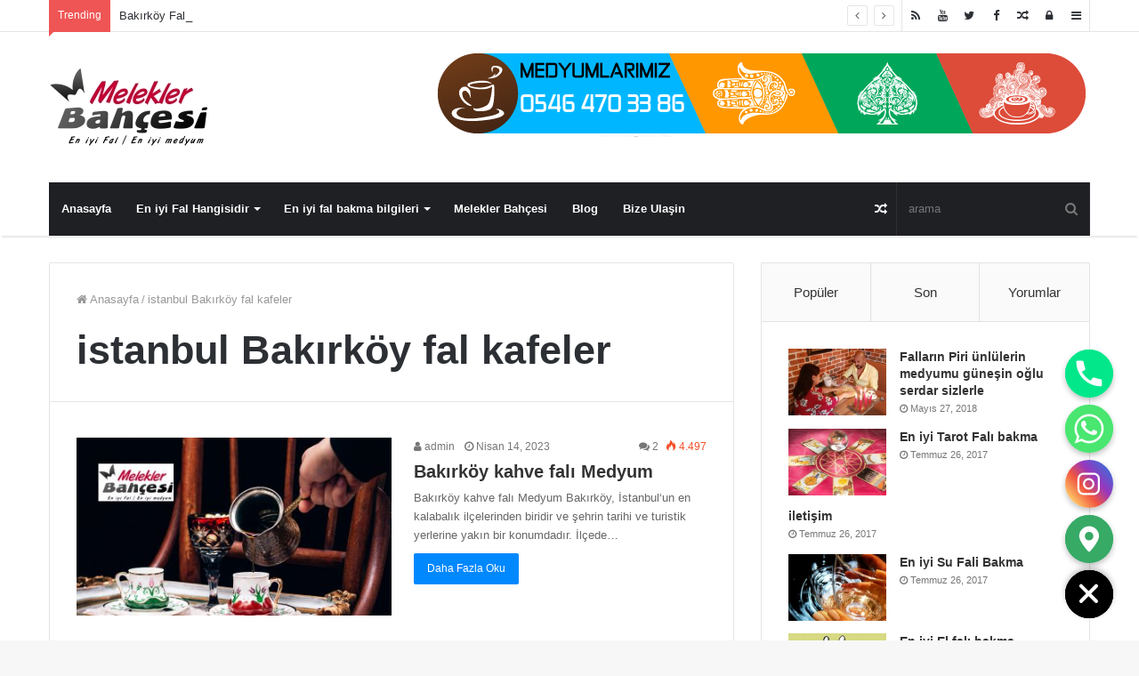

--- FILE ---
content_type: text/html; charset=UTF-8
request_url: https://www.meleklerbahcesi.com/tag/istanbul-bakirkoy-fal-kafeler/
body_size: 16903
content:
<!DOCTYPE html>
<html dir="ltr" lang="tr"
	prefix="og: https://ogp.me/ns#" >
<head>
	<meta charset="UTF-8" />
	<link rel="profile" href="https://gmpg.org/xfn/11" />
	<link rel="pingback" href="https://www.meleklerbahcesi.com/xmlrpc.php" />
	<title>istanbul Bakırköy fal kafeler - Bakırköyde En iyi Fal Bakan Medyumlar, Bakırköy Falci</title>

		<!-- All in One SEO 4.2.5.1 - aioseo.com -->
		<meta name="robots" content="max-image-preview:large" />
		<link rel="canonical" href="https://www.meleklerbahcesi.com/tag/istanbul-bakirkoy-fal-kafeler/" />
		<meta name="generator" content="All in One SEO (AIOSEO) 4.2.5.1 " />
		<script type="application/ld+json" class="aioseo-schema">
			{"@context":"https:\/\/schema.org","@graph":[{"@type":"BreadcrumbList","@id":"https:\/\/www.meleklerbahcesi.com\/tag\/istanbul-bakirkoy-fal-kafeler\/#breadcrumblist","itemListElement":[{"@type":"ListItem","@id":"https:\/\/www.meleklerbahcesi.com\/#listItem","position":1,"item":{"@type":"WebPage","@id":"https:\/\/www.meleklerbahcesi.com\/","name":"Ev","description":"istanbulun Bak\u0131rk\u00f6y\u00fcn en iyi medyumlar\u0131 Meleklerbahcesinde, 0534 506 12 38, Bak\u0131rk\u00f6y falci, Bak\u0131rk\u00f6y Fal Diyar\u0131, Bak\u0131rk\u00f6y'de en iyi fal bakan ki\u015filer ve Mekanlar","url":"https:\/\/www.meleklerbahcesi.com\/"},"nextItem":"https:\/\/www.meleklerbahcesi.com\/tag\/istanbul-bakirkoy-fal-kafeler\/#listItem"},{"@type":"ListItem","@id":"https:\/\/www.meleklerbahcesi.com\/tag\/istanbul-bakirkoy-fal-kafeler\/#listItem","position":2,"item":{"@type":"WebPage","@id":"https:\/\/www.meleklerbahcesi.com\/tag\/istanbul-bakirkoy-fal-kafeler\/","name":"istanbul Bak\u0131rk\u00f6y fal kafeler","url":"https:\/\/www.meleklerbahcesi.com\/tag\/istanbul-bakirkoy-fal-kafeler\/"},"previousItem":"https:\/\/www.meleklerbahcesi.com\/#listItem"}]},{"@type":"Organization","@id":"https:\/\/www.meleklerbahcesi.com\/#organization","name":"Bak\u0131rk\u00f6yde En iyi Fal Bakan Medyumlar, Bak\u0131rk\u00f6y Falci","url":"https:\/\/www.meleklerbahcesi.com\/","sameAs":["https:\/\/www.facebook.com\/meleklerbahcesifal\/","https:\/\/www.instagram.com\/cafemeleklerbahcesi\/","https:\/\/www.youtube.com\/channel\/UC8xCOVCvvU9VWdgw1pXeMjQ","https:\/\/www.zomato.com\/tr\/istanbul\/melekler-bahesi-bakrky-merkez-istanbul"]},{"@type":"WebSite","@id":"https:\/\/www.meleklerbahcesi.com\/#website","url":"https:\/\/www.meleklerbahcesi.com\/","name":"Bak\u0131rk\u00f6yde En iyi Fal Bakan Medyumlar, Bak\u0131rk\u00f6y Falci","description":"istanbulun Bak\u0131rk\u00f6y\u00fcn en iyi medyumlar\u0131 Meleklerbahcesinde, 0534 506 12 38, Bak\u0131rk\u00f6y falci, Bak\u0131rk\u00f6y Fal Diyar\u0131, Bak\u0131rk\u00f6y'de en iyi fal bakan ki\u015filer ve Mekanlar","inLanguage":"tr-TR","publisher":{"@id":"https:\/\/www.meleklerbahcesi.com\/#organization"}},{"@type":"CollectionPage","@id":"https:\/\/www.meleklerbahcesi.com\/tag\/istanbul-bakirkoy-fal-kafeler\/#collectionpage","url":"https:\/\/www.meleklerbahcesi.com\/tag\/istanbul-bakirkoy-fal-kafeler\/","name":"istanbul Bak\u0131rk\u00f6y fal kafeler - Bak\u0131rk\u00f6yde En iyi Fal Bakan Medyumlar, Bak\u0131rk\u00f6y Falci","inLanguage":"tr-TR","isPartOf":{"@id":"https:\/\/www.meleklerbahcesi.com\/#website"},"breadcrumb":{"@id":"https:\/\/www.meleklerbahcesi.com\/tag\/istanbul-bakirkoy-fal-kafeler\/#breadcrumblist"}}]}
		</script>
		<!-- All in One SEO -->


<!-- Open Graph Meta Tags generated by Blog2Social 699 - https://www.blog2social.com -->
<meta property="og:title" content="Bakırköyde En iyi Fal Bakan Medyumlar, Bakırköy Falci"/>
<meta property="og:description" content="istanbulun Bakırköyün en iyi medyumları Meleklerbahcesinde, 0534 506 12 38, Bakırköy falci, Bakırköy Fal Diyarı, Bakırköy&#039;de en iyi fal bakan kişiler ve Mekanlar"/>
<meta property="og:url" content="https://www.meleklerbahcesi.com/tag/istanbul-bakirkoy-fal-kafeler/"/>
<meta property="og:image:alt" content="Bakırköy fal kafeler"/>
<meta property="og:image" content="http://www.meleklerbahcesi.com/wp-content/uploads/2023/04/blog02-1.jpg"/>
<meta property="og:image:width" content="750"/>
<meta property="og:image:height" content="550"/>
<meta property="og:image:type" content="image/jpeg"/>
<meta property="og:type" content="article"/>
<meta property="og:article:published_time" content="2023-04-14 13:02:35"/>
<meta property="og:article:modified_time" content="2023-05-02 15:31:56"/>
<meta property="og:article:tag" content="bakirköy medyum"/>
<meta property="og:article:tag" content="Bakırköy fal bakan kafeler"/>
<meta property="og:article:tag" content="fal bakılan kafeler"/>
<meta property="og:article:tag" content="istanbul Bakırköy fal kafeler"/>
<meta property="og:article:tag" content="Kahve fali"/>
<!-- Open Graph Meta Tags generated by Blog2Social 699 - https://www.blog2social.com -->

<!-- Twitter Card generated by Blog2Social 699 - https://www.blog2social.com -->
<meta name="twitter:card" content="summary">
<meta name="twitter:title" content="Bakırköyde En iyi Fal Bakan Medyumlar, Bakırköy Falci"/>
<meta name="twitter:description" content="istanbulun Bakırköyün en iyi medyumları Meleklerbahcesinde, 0534 506 12 38, Bakırköy falci, Bakırköy Fal Diyarı, Bakırköy&#039;de en iyi fal bakan kişiler ve Mekanlar"/>
<meta name="twitter:image" content="http://www.meleklerbahcesi.com/wp-content/uploads/2023/04/blog02-1.jpg"/>
<meta name="twitter:image:alt" content="Bakırköy fal kafeler"/>
<!-- Twitter Card generated by Blog2Social 699 - https://www.blog2social.com -->
<link rel="alternate" type="application/rss+xml" title="Bakırköyde En iyi Fal Bakan Medyumlar, Bakırköy Falci &raquo; beslemesi" href="https://www.meleklerbahcesi.com/feed/" />
<link rel="alternate" type="application/rss+xml" title="Bakırköyde En iyi Fal Bakan Medyumlar, Bakırköy Falci &raquo; yorum beslemesi" href="https://www.meleklerbahcesi.com/comments/feed/" />
<link rel="alternate" type="application/rss+xml" title="Bakırköyde En iyi Fal Bakan Medyumlar, Bakırköy Falci &raquo; istanbul Bakırköy fal kafeler etiket beslemesi" href="https://www.meleklerbahcesi.com/tag/istanbul-bakirkoy-fal-kafeler/feed/" />
<meta name="viewport" content="width=device-width, initial-scale=1.0" /><meta name="theme-color" content="#0088ff" />
		<!-- This site uses the Google Analytics by MonsterInsights plugin v8.9.0 - Using Analytics tracking - https://www.monsterinsights.com/ -->
		<!-- Note: MonsterInsights is not currently configured on this site. The site owner needs to authenticate with Google Analytics in the MonsterInsights settings panel. -->
					<!-- No UA code set -->
				<!-- / Google Analytics by MonsterInsights -->
		<style>@media screen and (max-width: 650px) {body {padding-bottom:60px;}}</style><link rel='stylesheet' id='tie-insta-style-css'  href='https://www.meleklerbahcesi.com/wp-content/plugins/instanow/assets/style.css' type='text/css' media='all' />
<link rel='stylesheet' id='wp-block-library-css'  href='https://www.meleklerbahcesi.com/wp-includes/css/dist/block-library/style.min.css' type='text/css' media='all' />
<style id='global-styles-inline-css' type='text/css'>
body{--wp--preset--color--black: #000000;--wp--preset--color--cyan-bluish-gray: #abb8c3;--wp--preset--color--white: #ffffff;--wp--preset--color--pale-pink: #f78da7;--wp--preset--color--vivid-red: #cf2e2e;--wp--preset--color--luminous-vivid-orange: #ff6900;--wp--preset--color--luminous-vivid-amber: #fcb900;--wp--preset--color--light-green-cyan: #7bdcb5;--wp--preset--color--vivid-green-cyan: #00d084;--wp--preset--color--pale-cyan-blue: #8ed1fc;--wp--preset--color--vivid-cyan-blue: #0693e3;--wp--preset--color--vivid-purple: #9b51e0;--wp--preset--gradient--vivid-cyan-blue-to-vivid-purple: linear-gradient(135deg,rgba(6,147,227,1) 0%,rgb(155,81,224) 100%);--wp--preset--gradient--light-green-cyan-to-vivid-green-cyan: linear-gradient(135deg,rgb(122,220,180) 0%,rgb(0,208,130) 100%);--wp--preset--gradient--luminous-vivid-amber-to-luminous-vivid-orange: linear-gradient(135deg,rgba(252,185,0,1) 0%,rgba(255,105,0,1) 100%);--wp--preset--gradient--luminous-vivid-orange-to-vivid-red: linear-gradient(135deg,rgba(255,105,0,1) 0%,rgb(207,46,46) 100%);--wp--preset--gradient--very-light-gray-to-cyan-bluish-gray: linear-gradient(135deg,rgb(238,238,238) 0%,rgb(169,184,195) 100%);--wp--preset--gradient--cool-to-warm-spectrum: linear-gradient(135deg,rgb(74,234,220) 0%,rgb(151,120,209) 20%,rgb(207,42,186) 40%,rgb(238,44,130) 60%,rgb(251,105,98) 80%,rgb(254,248,76) 100%);--wp--preset--gradient--blush-light-purple: linear-gradient(135deg,rgb(255,206,236) 0%,rgb(152,150,240) 100%);--wp--preset--gradient--blush-bordeaux: linear-gradient(135deg,rgb(254,205,165) 0%,rgb(254,45,45) 50%,rgb(107,0,62) 100%);--wp--preset--gradient--luminous-dusk: linear-gradient(135deg,rgb(255,203,112) 0%,rgb(199,81,192) 50%,rgb(65,88,208) 100%);--wp--preset--gradient--pale-ocean: linear-gradient(135deg,rgb(255,245,203) 0%,rgb(182,227,212) 50%,rgb(51,167,181) 100%);--wp--preset--gradient--electric-grass: linear-gradient(135deg,rgb(202,248,128) 0%,rgb(113,206,126) 100%);--wp--preset--gradient--midnight: linear-gradient(135deg,rgb(2,3,129) 0%,rgb(40,116,252) 100%);--wp--preset--duotone--dark-grayscale: url('#wp-duotone-dark-grayscale');--wp--preset--duotone--grayscale: url('#wp-duotone-grayscale');--wp--preset--duotone--purple-yellow: url('#wp-duotone-purple-yellow');--wp--preset--duotone--blue-red: url('#wp-duotone-blue-red');--wp--preset--duotone--midnight: url('#wp-duotone-midnight');--wp--preset--duotone--magenta-yellow: url('#wp-duotone-magenta-yellow');--wp--preset--duotone--purple-green: url('#wp-duotone-purple-green');--wp--preset--duotone--blue-orange: url('#wp-duotone-blue-orange');--wp--preset--font-size--small: 13px;--wp--preset--font-size--medium: 20px;--wp--preset--font-size--large: 36px;--wp--preset--font-size--x-large: 42px;}.has-black-color{color: var(--wp--preset--color--black) !important;}.has-cyan-bluish-gray-color{color: var(--wp--preset--color--cyan-bluish-gray) !important;}.has-white-color{color: var(--wp--preset--color--white) !important;}.has-pale-pink-color{color: var(--wp--preset--color--pale-pink) !important;}.has-vivid-red-color{color: var(--wp--preset--color--vivid-red) !important;}.has-luminous-vivid-orange-color{color: var(--wp--preset--color--luminous-vivid-orange) !important;}.has-luminous-vivid-amber-color{color: var(--wp--preset--color--luminous-vivid-amber) !important;}.has-light-green-cyan-color{color: var(--wp--preset--color--light-green-cyan) !important;}.has-vivid-green-cyan-color{color: var(--wp--preset--color--vivid-green-cyan) !important;}.has-pale-cyan-blue-color{color: var(--wp--preset--color--pale-cyan-blue) !important;}.has-vivid-cyan-blue-color{color: var(--wp--preset--color--vivid-cyan-blue) !important;}.has-vivid-purple-color{color: var(--wp--preset--color--vivid-purple) !important;}.has-black-background-color{background-color: var(--wp--preset--color--black) !important;}.has-cyan-bluish-gray-background-color{background-color: var(--wp--preset--color--cyan-bluish-gray) !important;}.has-white-background-color{background-color: var(--wp--preset--color--white) !important;}.has-pale-pink-background-color{background-color: var(--wp--preset--color--pale-pink) !important;}.has-vivid-red-background-color{background-color: var(--wp--preset--color--vivid-red) !important;}.has-luminous-vivid-orange-background-color{background-color: var(--wp--preset--color--luminous-vivid-orange) !important;}.has-luminous-vivid-amber-background-color{background-color: var(--wp--preset--color--luminous-vivid-amber) !important;}.has-light-green-cyan-background-color{background-color: var(--wp--preset--color--light-green-cyan) !important;}.has-vivid-green-cyan-background-color{background-color: var(--wp--preset--color--vivid-green-cyan) !important;}.has-pale-cyan-blue-background-color{background-color: var(--wp--preset--color--pale-cyan-blue) !important;}.has-vivid-cyan-blue-background-color{background-color: var(--wp--preset--color--vivid-cyan-blue) !important;}.has-vivid-purple-background-color{background-color: var(--wp--preset--color--vivid-purple) !important;}.has-black-border-color{border-color: var(--wp--preset--color--black) !important;}.has-cyan-bluish-gray-border-color{border-color: var(--wp--preset--color--cyan-bluish-gray) !important;}.has-white-border-color{border-color: var(--wp--preset--color--white) !important;}.has-pale-pink-border-color{border-color: var(--wp--preset--color--pale-pink) !important;}.has-vivid-red-border-color{border-color: var(--wp--preset--color--vivid-red) !important;}.has-luminous-vivid-orange-border-color{border-color: var(--wp--preset--color--luminous-vivid-orange) !important;}.has-luminous-vivid-amber-border-color{border-color: var(--wp--preset--color--luminous-vivid-amber) !important;}.has-light-green-cyan-border-color{border-color: var(--wp--preset--color--light-green-cyan) !important;}.has-vivid-green-cyan-border-color{border-color: var(--wp--preset--color--vivid-green-cyan) !important;}.has-pale-cyan-blue-border-color{border-color: var(--wp--preset--color--pale-cyan-blue) !important;}.has-vivid-cyan-blue-border-color{border-color: var(--wp--preset--color--vivid-cyan-blue) !important;}.has-vivid-purple-border-color{border-color: var(--wp--preset--color--vivid-purple) !important;}.has-vivid-cyan-blue-to-vivid-purple-gradient-background{background: var(--wp--preset--gradient--vivid-cyan-blue-to-vivid-purple) !important;}.has-light-green-cyan-to-vivid-green-cyan-gradient-background{background: var(--wp--preset--gradient--light-green-cyan-to-vivid-green-cyan) !important;}.has-luminous-vivid-amber-to-luminous-vivid-orange-gradient-background{background: var(--wp--preset--gradient--luminous-vivid-amber-to-luminous-vivid-orange) !important;}.has-luminous-vivid-orange-to-vivid-red-gradient-background{background: var(--wp--preset--gradient--luminous-vivid-orange-to-vivid-red) !important;}.has-very-light-gray-to-cyan-bluish-gray-gradient-background{background: var(--wp--preset--gradient--very-light-gray-to-cyan-bluish-gray) !important;}.has-cool-to-warm-spectrum-gradient-background{background: var(--wp--preset--gradient--cool-to-warm-spectrum) !important;}.has-blush-light-purple-gradient-background{background: var(--wp--preset--gradient--blush-light-purple) !important;}.has-blush-bordeaux-gradient-background{background: var(--wp--preset--gradient--blush-bordeaux) !important;}.has-luminous-dusk-gradient-background{background: var(--wp--preset--gradient--luminous-dusk) !important;}.has-pale-ocean-gradient-background{background: var(--wp--preset--gradient--pale-ocean) !important;}.has-electric-grass-gradient-background{background: var(--wp--preset--gradient--electric-grass) !important;}.has-midnight-gradient-background{background: var(--wp--preset--gradient--midnight) !important;}.has-small-font-size{font-size: var(--wp--preset--font-size--small) !important;}.has-medium-font-size{font-size: var(--wp--preset--font-size--medium) !important;}.has-large-font-size{font-size: var(--wp--preset--font-size--large) !important;}.has-x-large-font-size{font-size: var(--wp--preset--font-size--x-large) !important;}
</style>
<link rel='stylesheet' id='chaty-front-css-css'  href='https://www.meleklerbahcesi.com/wp-content/plugins/chaty/css/chaty-front.min.css' type='text/css' media='all' />
<link rel='stylesheet' id='style-name-css' href="https://www.meleklerbahcesi.com/wp-content/plugins/faq-and-answers/zebra_accordion/css/zebra_accordion.css" type='text/css' media='all' />
<link rel='stylesheet' id='taqyeem-buttons-style-css'  href='https://www.meleklerbahcesi.com/wp-content/plugins/taqyeem-buttons/assets/style.css' type='text/css' media='all' />
<link rel='stylesheet' id='jannah-styles-css'  href='https://www.meleklerbahcesi.com/wp-content/themes/intelreklam/css/style.css' type='text/css' media='all' />
<link rel='stylesheet' id='jannah-ilightbox-skin-css'  href='https://www.meleklerbahcesi.com/wp-content/themes/intelreklam/css/ilightbox/dark-skin/skin.css' type='text/css' media='all' />
<link rel='stylesheet' id='taqyeem-styles-css'  href='https://www.meleklerbahcesi.com/wp-content/themes/intelreklam/css/taqyeem.css' type='text/css' media='all' />
<style id='taqyeem-styles-inline-css' type='text/css'>
.background-overlay {background-image: url(https://www.meleklerbahcesi.com/wp-content/themes/intelreklam/images/bg-dots.png);}.tie-cat-6,.tie-cat-item-6 > span{background-color:#e67e22 !important;color:#FFFFFF !important;}.tie-cat-6:after{border-top-color:#e67e22 !important;}.tie-cat-6:hover{background-color:#c86004 !important;}.tie-cat-6:hover:after{border-top-color:#c86004 !important;}.tie-cat-13,.tie-cat-item-13 > span{background-color:#2ecc71 !important;color:#FFFFFF !important;}.tie-cat-13:after{border-top-color:#2ecc71 !important;}.tie-cat-13:hover{background-color:#10ae53 !important;}.tie-cat-13:hover:after{border-top-color:#10ae53 !important;}.tie-cat-20,.tie-cat-item-20 > span{background-color:#9b59b6 !important;color:#FFFFFF !important;}.tie-cat-20:after{border-top-color:#9b59b6 !important;}.tie-cat-20:hover{background-color:#7d3b98 !important;}.tie-cat-20:hover:after{border-top-color:#7d3b98 !important;}.tie-cat-22,.tie-cat-item-22 > span{background-color:#34495e !important;color:#FFFFFF !important;}.tie-cat-22:after{border-top-color:#34495e !important;}.tie-cat-22:hover{background-color:#162b40 !important;}.tie-cat-22:hover:after{border-top-color:#162b40 !important;}.tie-cat-23,.tie-cat-item-23 > span{background-color:#795548 !important;color:#FFFFFF !important;}.tie-cat-23:after{border-top-color:#795548 !important;}.tie-cat-23:hover{background-color:#5b372a !important;}.tie-cat-23:hover:after{border-top-color:#5b372a !important;}.tie-cat-24,.tie-cat-item-24 > span{background-color:#4CAF50 !important;color:#FFFFFF !important;}.tie-cat-24:after{border-top-color:#4CAF50 !important;}.tie-cat-24:hover{background-color:#2e9132 !important;}.tie-cat-24:hover:after{border-top-color:#2e9132 !important;}
</style>
<link rel='stylesheet' id='call-now-button-modern-style-css'  href='https://www.meleklerbahcesi.com/wp-content/plugins/call-now-button/src/renderers/modern/../../../resources/style/modern.css' type='text/css' media='all' />
<script type='text/javascript' id='jquery-core-js-extra'>
/* <![CDATA[ */
var tie_insta = {"ajaxurl":"https:\/\/www.meleklerbahcesi.com\/wp-admin\/admin-ajax.php"};
var tie = {"is_rtl":"","ajaxurl":"https:\/\/www.meleklerbahcesi.com\/wp-admin\/admin-ajax.php","mobile_menu_active":"true","mobile_menu_top":"","mobile_menu_parent":"","lightbox_all":"true","lightbox_gallery":"true","lightbox_skin":"dark","lightbox_thumb":"horizontal","lightbox_arrows":"true","is_singular":"","reading_indicator":"true","sticky_behavior":"upwards","lazyload":"","select_share":"true","select_share_twitter":"true","select_share_facebook":"true","select_share_linkedin":"true","facebook_app_id":"","twitter_username":"","is_buddypress_active":"","ajax_loader":"<div class=\"loader-overlay\"><div class=\"spinner-circle\"><\/div><\/div>","type_to_search":"","ad_blocker_detector":"","lang_no_results":"Hi\u00e7bir\u015fey bulunamad\u0131"};
/* ]]> */
</script>
<script type='text/javascript' src='https://www.meleklerbahcesi.com/wp-includes/js/jquery/jquery.min.js' id='jquery-core-js'></script>
<script type='text/javascript' src='https://www.meleklerbahcesi.com/wp-includes/js/jquery/jquery-migrate.min.js' id='jquery-migrate-js'></script>
<script type='text/javascript' id='chaty-front-end-js-extra'>
/* <![CDATA[ */
var chaty_settings = {"ajax_url":"https:\/\/www.meleklerbahcesi.com\/wp-admin\/admin-ajax.php","analytics":"0","chaty_widgets":[{"id":0,"identifier":0,"settings":{"cta_type":"simple-view","cta_body":"","cta_head":"","cta_head_bg_color":"","cta_head_text_color":"","show_close_button":1,"position":"right","custom_position":1,"bottom_spacing":"25","side_spacing":"25","icon_view":"vertical","default_state":"open","cta_text":"","cta_text_color":"#333333","cta_bg_color":"#ffffff","show_cta":"all_time","is_pending_mesg_enabled":"off","pending_mesg_count":"","pending_mesg_count_color":"#ffffff","pending_mesg_count_bgcolor":"#dd0000","widget_icon":"chat-bubble","widget_icon_url":"","font_family":"-apple-system,BlinkMacSystemFont,Segoe UI,Roboto,Oxygen-Sans,Ubuntu,Cantarell,Helvetica Neue,sans-serif","widget_size":"54","custom_widget_size":"54","is_google_analytics_enabled":0,"close_text":"Meleklerbah\u00e7esi","widget_color":"#000","widget_rgb_color":"0,0,0","has_custom_css":0,"custom_css":"","widget_token":"d00d43199b","widget_index":"","attention_effect":""},"triggers":{"has_time_delay":1,"time_delay":"0","exit_intent":0,"has_display_after_page_scroll":0,"display_after_page_scroll":"0","auto_hide_widget":0,"hide_after":0,"show_on_pages_rules":[],"time_diff":0,"has_date_scheduling_rules":0,"date_scheduling_rules":{"start_date_time":"","end_date_time":""},"date_scheduling_rules_timezone":0,"day_hours_scheduling_rules_timezone":0,"has_day_hours_scheduling_rules":[],"day_hours_scheduling_rules":[],"day_time_diff":0,"show_on_direct_visit":0,"show_on_referrer_social_network":0,"show_on_referrer_search_engines":0,"show_on_referrer_google_ads":0,"show_on_referrer_urls":[],"has_show_on_specific_referrer_urls":0,"has_traffic_source":0,"has_countries":0,"countries":[],"has_target_rules":0},"channels":[{"channel":"Phone","value":"+90 546 470 33 86","hover_text":"Phone","svg_icon":"<svg width=\"39\" height=\"39\" viewBox=\"0 0 39 39\" fill=\"none\" xmlns=\"http:\/\/www.w3.org\/2000\/svg\"><circle class=\"color-element\" cx=\"19.4395\" cy=\"19.4395\" r=\"19.4395\" fill=\"#03E78B\"\/><path d=\"M19.3929 14.9176C17.752 14.7684 16.2602 14.3209 14.7684 13.7242C14.0226 13.4259 13.1275 13.7242 12.8292 14.4701L11.7849 16.2602C8.65222 14.6193 6.11623 11.9341 4.47529 8.95057L6.41458 7.90634C7.16046 7.60799 7.45881 6.71293 7.16046 5.96705C6.56375 4.47529 6.11623 2.83435 5.96705 1.34259C5.96705 0.596704 5.22117 0 4.47529 0H0.745882C0.298353 0 5.69062e-07 0.298352 5.69062e-07 0.745881C5.69062e-07 3.72941 0.596704 6.71293 1.93929 9.3981C3.87858 13.575 7.30964 16.8569 11.3374 18.7962C14.0226 20.1388 17.0061 20.7355 19.9896 20.7355C20.4371 20.7355 20.7355 20.4371 20.7355 19.9896V16.4094C20.7355 15.5143 20.1388 14.9176 19.3929 14.9176Z\" transform=\"translate(9.07179 9.07178)\" fill=\"white\"\/><\/svg>","is_desktop":1,"is_mobile":1,"icon_color":"#03E78B","icon_rgb_color":"3,231,139","channel_type":"Phone","custom_image_url":"","order":"","pre_set_message":"","is_use_web_version":"1","is_open_new_tab":"1","is_default_open":"0","has_welcome_message":"0","chat_welcome_message":"","qr_code_image_url":"","mail_subject":"","channel_account_type":"personal","contact_form_settings":[],"contact_fields":[],"url":"tel:+90 546 470 33 86","mobile_target":"","desktop_target":"","target":"","is_agent":0,"agent_data":[],"header_text":"","header_sub_text":"","header_bg_color":"","header_text_color":"","widget_token":"d00d43199b","widget_index":"","click_event":""},{"channel":"Whatsapp","value":"905464703386","hover_text":"WhatsApp","svg_icon":"<svg width=\"39\" height=\"39\" viewBox=\"0 0 39 39\" fill=\"none\" xmlns=\"http:\/\/www.w3.org\/2000\/svg\"><circle class=\"color-element\" cx=\"19.4395\" cy=\"19.4395\" r=\"19.4395\" fill=\"#49E670\"\/><path d=\"M12.9821 10.1115C12.7029 10.7767 11.5862 11.442 10.7486 11.575C10.1902 11.7081 9.35269 11.8411 6.84003 10.7767C3.48981 9.44628 1.39593 6.25317 1.25634 6.12012C1.11674 5.85403 2.13001e-06 4.39053 2.13001e-06 2.92702C2.13001e-06 1.46351 0.83755 0.665231 1.11673 0.399139C1.39592 0.133046 1.8147 1.01506e-06 2.23348 1.01506e-06C2.37307 1.01506e-06 2.51267 1.01506e-06 2.65226 1.01506e-06C2.93144 1.01506e-06 3.21063 -2.02219e-06 3.35022 0.532183C3.62941 1.19741 4.32736 2.66092 4.32736 2.79397C4.46696 2.92702 4.46696 3.19311 4.32736 3.32616C4.18777 3.59225 4.18777 3.59224 3.90858 3.85834C3.76899 3.99138 3.6294 4.12443 3.48981 4.39052C3.35022 4.52357 3.21063 4.78966 3.35022 5.05576C3.48981 5.32185 4.18777 6.38622 5.16491 7.18449C6.42125 8.24886 7.39839 8.51496 7.81717 8.78105C8.09636 8.91409 8.37554 8.9141 8.65472 8.648C8.93391 8.38191 9.21309 7.98277 9.49228 7.58363C9.77146 7.31754 10.0507 7.1845 10.3298 7.31754C10.609 7.45059 12.2841 8.11582 12.5633 8.38191C12.8425 8.51496 13.1217 8.648 13.1217 8.78105C13.1217 8.78105 13.1217 9.44628 12.9821 10.1115Z\" transform=\"translate(12.9597 12.9597)\" fill=\"#FAFAFA\"\/><path d=\"M0.196998 23.295L0.131434 23.4862L0.323216 23.4223L5.52771 21.6875C7.4273 22.8471 9.47325 23.4274 11.6637 23.4274C18.134 23.4274 23.4274 18.134 23.4274 11.6637C23.4274 5.19344 18.134 -0.1 11.6637 -0.1C5.19344 -0.1 -0.1 5.19344 -0.1 11.6637C-0.1 13.9996 0.624492 16.3352 1.93021 18.2398L0.196998 23.295ZM5.87658 19.8847L5.84025 19.8665L5.80154 19.8788L2.78138 20.8398L3.73978 17.9646L3.75932 17.906L3.71562 17.8623L3.43104 17.5777C2.27704 15.8437 1.55796 13.8245 1.55796 11.6637C1.55796 6.03288 6.03288 1.55796 11.6637 1.55796C17.2945 1.55796 21.7695 6.03288 21.7695 11.6637C21.7695 17.2945 17.2945 21.7695 11.6637 21.7695C9.64222 21.7695 7.76778 21.1921 6.18227 20.039L6.17557 20.0342L6.16817 20.0305L5.87658 19.8847Z\" transform=\"translate(7.7758 7.77582)\" fill=\"white\" stroke=\"white\" stroke-width=\"0.2\"\/><\/svg>","is_desktop":1,"is_mobile":1,"icon_color":"#49E670","icon_rgb_color":"73,230,112","channel_type":"Whatsapp","custom_image_url":"","order":"","pre_set_message":"","is_use_web_version":"1","is_open_new_tab":"1","is_default_open":"0","has_welcome_message":"0","chat_welcome_message":"<p>How can I help you? :)<\/p>","qr_code_image_url":"","mail_subject":"","channel_account_type":"personal","contact_form_settings":[],"contact_fields":[],"url":"https:\/\/web.whatsapp.com\/send?phone=905464703386","mobile_target":"","desktop_target":"_blank","target":"_blank","is_agent":0,"agent_data":[],"header_text":"","header_sub_text":"","header_bg_color":"","header_text_color":"","widget_token":"d00d43199b","widget_index":"","click_event":""},{"channel":"Instagram","value":"cafemeleklerbahcesi","hover_text":"Instagram","svg_icon":"<svg width=\"39\" height=\"39\" viewBox=\"0 0 39 39\" fill=\"none\" xmlns=\"http:\/\/www.w3.org\/2000\/svg\"><defs><linearGradient id=\"linear-gradient\" x1=\"0.892\" y1=\"0.192\" x2=\"0.128\" y2=\"0.85\" gradientUnits=\"objectBoundingBox\"><stop offset=\"0\" stop-color=\"#4a64d5\"\/><stop offset=\"0.322\" stop-color=\"#9737bd\"\/><stop offset=\"0.636\" stop-color=\"#f15540\"\/><stop offset=\"1\" stop-color=\"#fecc69\"\/><\/linearGradient><\/defs><circle class=\"color-element\" cx=\"19.5\" cy=\"19.5\" r=\"19.5\" fill=\"url(#linear-gradient)\"\/><path id=\"Path_1923\" data-name=\"Path 1923\" d=\"M13.177,0H5.022A5.028,5.028,0,0,0,0,5.022v8.155A5.028,5.028,0,0,0,5.022,18.2h8.155A5.028,5.028,0,0,0,18.2,13.177V5.022A5.028,5.028,0,0,0,13.177,0Zm3.408,13.177a3.412,3.412,0,0,1-3.408,3.408H5.022a3.411,3.411,0,0,1-3.408-3.408V5.022A3.412,3.412,0,0,1,5.022,1.615h8.155a3.412,3.412,0,0,1,3.408,3.408v8.155Z\" transform=\"translate(10 10.4)\" fill=\"#fff\"\/><path id=\"Path_1924\" data-name=\"Path 1924\" d=\"M45.658,40.97a4.689,4.689,0,1,0,4.69,4.69A4.695,4.695,0,0,0,45.658,40.97Zm0,7.764a3.075,3.075,0,1,1,3.075-3.075A3.078,3.078,0,0,1,45.658,48.734Z\" transform=\"translate(-26.558 -26.159)\" fill=\"#fff\"\/><\/svg><path id=\"Path_1925\" data-name=\"Path 1925\" d=\"M120.105,28.251a1.183,1.183,0,1,0,.838.347A1.189,1.189,0,0,0,120.105,28.251Z\" transform=\"translate(-96.119 -14.809)\" fill=\"#fff\"\/>","is_desktop":1,"is_mobile":1,"icon_color":"","icon_rgb_color":"0,0,0","channel_type":"Instagram","custom_image_url":"","order":"","pre_set_message":"","is_use_web_version":"1","is_open_new_tab":"1","is_default_open":"0","has_welcome_message":"0","chat_welcome_message":"","qr_code_image_url":"","mail_subject":"","channel_account_type":"personal","contact_form_settings":[],"contact_fields":[],"url":"https:\/\/www.instagram.com\/cafemeleklerbahcesi","mobile_target":"_blank","desktop_target":"_blank","target":"_blank","is_agent":0,"agent_data":[],"header_text":"","header_sub_text":"","header_bg_color":"","header_text_color":"","widget_token":"d00d43199b","widget_index":"","click_event":""},{"channel":"Google_Maps","value":"https:\/\/www.google.com.tr\/maps\/place\/BAKIRK%C3%96Y+FAL+MELEKLERBAH%C3%87ES%C4%B0\/@40.9766347,28.8755577,15z\/data=!4m2!3m1!1s0x0:0x41c4fdd61ffddd18?sa=X&amp;ved=2ahUKEwjv1sCq8dr8AhX5Q_EDHVkYAfkQ_BJ6BAh-EAg","hover_text":"Google Maps","svg_icon":"<svg width=\"39\" height=\"39\" viewBox=\"0 0 39 39\" fill=\"none\" xmlns=\"http:\/\/www.w3.org\/2000\/svg\"><circle class=\"color-element\" cx=\"19.4395\" cy=\"19.4395\" r=\"19.4395\" fill=\"#37AA66\"\/><path fill-rule=\"evenodd\" clip-rule=\"evenodd\" d=\"M0 8.06381C0 3.68631 3.68633 0 8.06383 0C12.4413 0 16.1276 3.68631 16.1276 8.06381C16.1276 12.2109 9.67659 19.5835 8.9854 20.2747C8.755 20.5051 8.29422 20.7355 8.06383 20.7355C7.83344 20.7355 7.37263 20.5051 7.14224 20.2747C6.45107 19.5835 0 12.2109 0 8.06381ZM11.5203 8.06378C11.5203 9.97244 9.97302 11.5197 8.06436 11.5197C6.15572 11.5197 4.60844 9.97244 4.60844 8.06378C4.60844 6.15515 6.15572 4.60788 8.06436 4.60788C9.97302 4.60788 11.5203 6.15515 11.5203 8.06378Z\" transform=\"translate(11.3764 9.07178)\" fill=\"white\"\/><\/svg>","is_desktop":1,"is_mobile":1,"icon_color":"#37AA66","icon_rgb_color":"55,170,102","channel_type":"Google_Maps","custom_image_url":"","order":"","pre_set_message":"","is_use_web_version":"1","is_open_new_tab":"1","is_default_open":"0","has_welcome_message":"0","chat_welcome_message":"","qr_code_image_url":"","mail_subject":"","channel_account_type":"personal","contact_form_settings":[],"contact_fields":[],"url":"https:\/\/www.google.com.tr\/maps\/place\/BAKIRK%C3%96Y+FAL+MELEKLERBAH%C3%87ES%C4%B0\/@40.9766347,28.8755577,15z\/data=!4m2!3m1!1s0x0:0x41c4fdd61ffddd18?sa=X&amp;#038;ved=2ahUKEwjv1sCq8dr8AhX5Q_EDHVkYAfkQ_BJ6BAh-EAg","mobile_target":"_blank","desktop_target":"_blank","target":"_blank","is_agent":0,"agent_data":[],"header_text":"","header_sub_text":"","header_bg_color":"","header_text_color":"","widget_token":"d00d43199b","widget_index":"","click_event":""}]}],"data_analytics_settings":"off"};
/* ]]> */
</script>
<script type='text/javascript' src='https://www.meleklerbahcesi.com/wp-content/plugins/chaty/js/cht-front-script.min.js' id='chaty-front-end-js'></script>
<script type='text/javascript' src='https://www.meleklerbahcesi.com/wp-content/plugins/faq-and-answers/zebra_accordion/javascript/zebra_accordion.js' id='ppm-customscrollbar-js-js'></script>
<link rel="https://api.w.org/" href="https://www.meleklerbahcesi.com/wp-json/" /><link rel="alternate" type="application/json" href="https://www.meleklerbahcesi.com/wp-json/wp/v2/tags/162" /><link rel="EditURI" type="application/rsd+xml" title="RSD" href="https://www.meleklerbahcesi.com/xmlrpc.php?rsd" />
<link rel="wlwmanifest" type="application/wlwmanifest+xml" href="https://www.meleklerbahcesi.com/wp-includes/wlwmanifest.xml" /> 
<meta name="generator" content="WordPress 6.0.2" />
<script type='text/javascript'>
/* <![CDATA[ */
var taqyeem = {"ajaxurl":"https://www.meleklerbahcesi.com/wp-admin/admin-ajax.php" , "your_rating":"Your Rating:"};
/* ]]> */
</script>
<style type="text/css" media="screen">

</style>
<meta name="generator" content="Jannah 1.1.1" />
</head>


<body id="tie-body" class="archive tag tag-istanbul-bakirkoy-fal-kafeler tag-162 wrapper-has-shadow is-thumb-overlay-disabled is-desktop is-header-layout-3 sidebar-right has-sidebar hide_share_post_top hide_share_post_bottom">


<div class="background-overlay">

	<div id="tie-container" class="site tie-container">

		
		<div id="tie-wrapper">

			
<header id="theme-header" class="header-layout-3 main-nav-dark main-nav-below main-nav-boxed top-nav-active top-nav-light top-nav-above has-shadow">
	
	<nav id="top-nav" class="has-breaking-components has-breaking-news" aria-label="Secondary Navigation">
		<div class="container">
			<div class="topbar-wrapper">

				
				<div class="tie-alignleft">
					
	<div class="breaking controls-is-active">

		<span class="breaking-title">
			<span class="fa fa-bolt" aria-hidden="true"></span>
			<span class="breaking-title-text">Trending</span>
		</span>

		<ul id="breaking-news-in-header" class="breaking-news" data-type="reveal" data-arrows="true">

			
								<li class="news-item">
									<a href="https://www.meleklerbahcesi.com/bakirkoy-fal/bakirkoy-fal/" title="Bakırköy Fal">Bakırköy Fal</a>
								</li>

								
								<li class="news-item">
									<a href="https://www.meleklerbahcesi.com/bakirkoyde-en-iyi-fal-bakan-cafe/istanbul-fal-cafeler/" title="İstanbul Fal Cafeler">İstanbul Fal Cafeler</a>
								</li>

								
								<li class="news-item">
									<a href="https://www.meleklerbahcesi.com/bakirkoyde-en-iyi-fal-bakan-cafe/bakirkoy-en-iyi-fal-cafe/" title="Bakırköy en iyi fal cafe">Bakırköy en iyi fal cafe</a>
								</li>

								
								<li class="news-item">
									<a href="https://www.meleklerbahcesi.com/bakirkoy-fal/bakirkoy-fal-cafeler/" title="Bakırköy Fal Cafeler">Bakırköy Fal Cafeler</a>
								</li>

								
								<li class="news-item">
									<a href="https://www.meleklerbahcesi.com/bakirkoyde-en-iyi-fal-bakan-cafe/unlulerin-medyumu-gunesin-oglu-serdar-bakirkoy-medyum/" title="Ünlülerin medyumu Guneşin Oğlu Serdar &#8211; Bakırköy Medyum">Ünlülerin medyumu Guneşin Oğlu Serdar &#8211; Bakırköy Medyum</a>
								</li>

								
								<li class="news-item">
									<a href="https://www.meleklerbahcesi.com/bakirkoy-fal-bakan-cafeler/bakirkoy-fal-bakan-cafeler/" title="Bakırköy fal bakan cafeler">Bakırköy fal bakan cafeler</a>
								</li>

								
								<li class="news-item">
									<a href="https://www.meleklerbahcesi.com/bakirkoyde-en-iyi-fal-bakan-cafe/bakirkoy-fal-cafeleri/" title="Bakırköy Fal Cafe&#8217;leri">Bakırköy Fal Cafe&#8217;leri</a>
								</li>

								
								<li class="news-item">
									<a href="https://www.meleklerbahcesi.com/su-fali/su-fali-nasil-yapilir/" title="Su falı nasıl bakılır? Bakırköy Fal">Su falı nasıl bakılır? Bakırköy Fal</a>
								</li>

								
								<li class="news-item">
									<a href="https://www.meleklerbahcesi.com/burclarin-ozellikleri/bakirkoy-kahve-fali-medyum/" title="Bakırköy kahve falı Medyum">Bakırköy kahve falı Medyum</a>
								</li>

								
								<li class="news-item">
									<a href="https://www.meleklerbahcesi.com/burclarin-ozellikleri/istanbul-bakirkoy-melekler-bahcesi-cafe-tarot-fali/" title="İstanbul Bakırköy Melekler bahçesi cafe Tarot falı">İstanbul Bakırköy Melekler bahçesi cafe Tarot falı</a>
								</li>

								
		</ul>
	</div><!-- #breaking /-->
				</div><!-- .tie-alignleft /-->

				<div class="tie-alignright">
					<ul class="components">		<li class="side-aside-nav-icon menu-item custom-menu-link">
			<a href="#">
				<span class="fa fa-navicon" aria-hidden="true"></span>
				<span class="screen-reader-text">Sidebar</span>
			</a>
		</li>
				<li class="popup-login-icon menu-item custom-menu-link">
		 	<a href="#" class="lgoin-btn tie-popup-trigger">
				<span class="fa fa-lock" aria-hidden="true"></span>
				<span class="screen-reader-text">oturum ac</span>
			</a>
		</li>
				<li class="random-post-icon menu-item custom-menu-link">
			<a href="/tag/istanbul-bakirkoy-fal-kafeler/?random-post=1" class="random-post" title="Rasgeke Yazı">
				<span class="fa fa-random" aria-hidden="true"></span>
				<span class="screen-reader-text">Random Post</span>
			</a>
		</li>
		 <li class="social-icons-item"><a class="social-link  facebook-social-icon" title="Facebook" rel="nofollow" target="_blank" href="#"><span class="fa fa-facebook"></span></a></li><li class="social-icons-item"><a class="social-link  twitter-social-icon" title="Twitter" rel="nofollow" target="_blank" href="#"><span class="fa fa-twitter"></span></a></li><li class="social-icons-item"><a class="social-link  youtube-social-icon" title="YouTube" rel="nofollow" target="_blank" href="#"><span class="fa fa-youtube"></span></a></li><li class="social-icons-item"><a class="social-link  rss-social-icon" title="Rss" rel="nofollow" target="_blank" href="https://www.meleklerbahcesi.com/feed/"><span class="fa fa-rss"></span></a></li> </ul><!-- Components -->				</div><!-- .tie-alignright /-->

			</div><!-- .topbar-wrapper /-->
		</div><!-- .container /-->
	</nav><!-- #top-nav /-->

<div class="container">
	<div class="tie-row logo-row">

		
		<div class="tie-col-md-4 logo-container">
			
				<a href="#" id="mobile-menu-icon">
					<span class="nav-icon"></span>
					<span class="menu-text">Menü</span>
				</a>
			
			<div id="logo">
				<a title="Bakırköy Fal, Bakırköy Fal, Bakırköy Medyum, Bakırköy Fal merkezi" href="https://www.meleklerbahcesi.com/">
					
					<img src="https://www.meleklerbahcesi.com/wp-content/uploads/2018/04/melekler-bahcesi-banner-212.jpg" alt="Bakırköy Fal, Bakırköy Fal, Bakırköy Medyum, Bakırköy Fal merkezi" class="logo_normal" width="178" height="89" style="max-height:89px; width: auto;">
					<img src="https://www.meleklerbahcesi.com/wp-content/uploads/2018/04/melekler-bahcesi-banner-212.jpg" alt="Bakırköy Fal, Bakırköy Fal, Bakırköy Medyum, Bakırköy Fal merkezi" class="logo_2x" width="178" height="89" style="max-height:89px; width: auto;">
				
				</a>
			</div><!-- #logo /-->
				</div><!-- .tie-col /-->

		<div class="tie-col-md-8 stream-item-top-wrapper"><div class="stream-item stream-item-top">
					<a href="http://www.bakirkoyfalci.com/" title="Bakirkoy fal" target="_blank" rel="nofollow">
						<img src="https://www.meleklerbahcesi.com/wp-content/uploads/2022/10/bakirkoy-meleklerbahcesi-falcilar-medyum-reklam-1.png" alt="Bakirkoy fal" width="728" height="90" />
					</a>
				</div></div><!-- .tie-col /-->
	</div><!-- .tie-row /-->
</div><!-- .container /-->

<div class="main-nav-wrapper">
	<nav id="main-nav" data-skin="search-in-main-nav live-search-dark" class=" fixed-enabled live-search-parent"  aria-label="Primary Navigation">
		<div class="container">

			<div class="main-menu-wrapper">

				
				<div id="menu-components-wrap">

					<div class="main-menu main-menu-wrap tie-alignleft">
						<div id="main-nav-menu" class="main-menu"><ul id="menu-tielabs-main-menu" class="menu" role="menubar"><li id="menu-item-978" class="menu-item menu-item-type-custom menu-item-object-custom menu-item-home menu-item-978"><a href="https://www.meleklerbahcesi.com/">Anasayfa</a></li>
<li id="menu-item-980" class="menu-item menu-item-type-taxonomy menu-item-object-category menu-item-980 mega-menu mega-cat " data-id="6" ><a href="https://www.meleklerbahcesi.com/category/fal-cesitleri/">En iyi Fal Hangisidir</a>
<div class="mega-menu-block menu-sub-content">

<div class="mega-menu-content">
<div class="mega-cat-wrapper">
<ul class="mega-cat-sub-categories cats-horizontal">
<li><a href="#" class="is-active is-loaded mega-sub-cat" data-id="6">Tümü</a></li>
<li><a href="https://www.meleklerbahcesi.com/category/fal-cesitleri/el-fali-nasil-bakilir/" class="mega-sub-cat" data-id="43">El falı nasıl bakılır</a></li>
<li><a href="https://www.meleklerbahcesi.com/category/fal-cesitleri/kahve-fali-nasil-bakilir/" class="mega-sub-cat" data-id="29">Kahve Falı bakma</a></li>
<li><a href="https://www.meleklerbahcesi.com/category/fal-cesitleri/su-fali-bakma/" class="mega-sub-cat" data-id="20">Su falı bakma</a></li>
<li><a href="https://www.meleklerbahcesi.com/category/fal-cesitleri/tarot-fal-bakma/" class="mega-sub-cat" data-id="24">Tarot fali bakma</a></li>
</ul>
<div class="mega-cat-content mega-cat-sub-exists horizontal-posts">

												<div class="mega-ajax-content mega-cat-posts-container clearfix">

												</div><!-- .mega-ajax-content -->

						</div><!-- .mega-cat-content -->

					</div><!-- .mega-cat-Wrapper -->

</div><!-- .mega-menu-content -->

</div><!-- .mega-menu-block --> 
</li>
<li id="menu-item-982" class="menu-item menu-item-type-taxonomy menu-item-object-category menu-item-has-children menu-item-982" aria-haspopup="true" aria-expanded="false" tabindex="0"><a href="https://www.meleklerbahcesi.com/category/eniyi-fal-bakma-bilgileri/">En iyi fal bakma bilgileri</a>
<ul class="sub-menu menu-sub-content">
	<li id="menu-item-983" class="menu-item menu-item-type-post_type menu-item-object-post menu-item-983"><a href="https://www.meleklerbahcesi.com/eniyi-fal-bakma-bilgileri/burclara-gore-ask-ve-cinsellik/">Burçlara Göre Aşk ve Cinsellik</a></li>
	<li id="menu-item-985" class="menu-item menu-item-type-post_type menu-item-object-post menu-item-985"><a href="https://www.meleklerbahcesi.com/meleklerbahcesi-galeri/bakirkoyun-en-iyi-fal-bakan-ilim-sahibi-kahin-medyumlar/">Bakırköyün en iyi fal bakan ilim sahibi kahin medyumlar</a></li>
	<li id="menu-item-987" class="menu-item menu-item-type-post_type menu-item-object-post menu-item-987"><a href="https://www.meleklerbahcesi.com/fal-cesitleri/en-iyi-su-fali-bakma/">En iyi Su Fali Bakma</a></li>
</ul>
</li>
<li id="menu-item-1321" class="menu-item menu-item-type-custom menu-item-object-custom menu-item-1321"><a href="https://www.meleklerbahcesi.com/melekler-bahcesi-fal/istanbul-bakirkoyun-en-iyi-medyumlari-meleklerbahcesinde/">Melekler Bahçesi</a></li>
<li id="menu-item-1003" class="menu-item menu-item-type-custom menu-item-object-custom menu-item-1003"><a href="https://www.meleklerbahcesi.com/istanbul-fal-blog/">Blog</a></li>
<li id="menu-item-1173" class="menu-item menu-item-type-custom menu-item-object-custom menu-item-1173"><a href="https://www.meleklerbahcesi.com/bakirkoy-fal-blog/iletisim/">Bize Ulaşin</a></li>
</ul></div>					</div><!-- .main-menu.tie-alignleft /-->

					<ul class="components">			<li class="search-bar menu-item custom-menu-link" role="search" aria-label="Search">
				<form method="get" id="search" action="https://www.meleklerbahcesi.com//">
					<input id="search-input" class="is-ajax-search" type="text" name="s" title="arama" placeholder="arama" />
					<button id="search-submit" type="submit"><span class="fa fa-search" aria-hidden="true"></span></button>
				</form>
			</li>
					<li class="random-post-icon menu-item custom-menu-link">
			<a href="/tag/istanbul-bakirkoy-fal-kafeler/?random-post=1" class="random-post" title="Rasgeke Yazı">
				<span class="fa fa-random" aria-hidden="true"></span>
				<span class="screen-reader-text">Random Post</span>
			</a>
		</li>
		</ul><!-- Components -->
				</div><!-- #menu-components-wrap /-->
			</div><!-- .main-menu-wrapper /-->
		</div><!-- .container /-->
	</nav><!-- #main-nav /-->
</div><!-- .main-nav-wrapper /-->

</header>


			<div id="content" class="site-content container">
				<div class="tie-row main-content-row">
		
	<div class="main-content tie-col-md-8 tie-col-xs-12" role="main">

		

			<header class="entry-header-outer container-wrapper">
				<nav id="breadcrumb"><a href="https://www.meleklerbahcesi.com/"><span class="fa fa-home" aria-hidden="true"></span> Anasayfa</a><em class="delimiter">/</em><span class="current">istanbul Bakırköy fal kafeler</span></nav><script type="application/ld+json">{"@context":"http:\/\/schema.org","@type":"BreadcrumbList","@id":"#Breadcrumb","itemListElement":[{"@type":"ListItem","position":1,"item":{"name":"Anasayfa","@id":"https:\/\/www.meleklerbahcesi.com\/"}},{"@type":"ListItem","position":2,"item":{"name":"istanbul Bak\u0131rk\u00f6y fal kafeler","@id":"https:\/\/www.meleklerbahcesi.com\/tag\/istanbul-bakirkoy-fal-kafeler"}}]}</script><h1 class="page-title">istanbul Bakırköy fal kafeler</h1>			</header><!-- .entry-header-outer /-->

			
			<div class="mag-box wide-post-box">
				<div class="container-wrapper">
					<div class="mag-box-container">
						<ul id="posts-container" data-layout="default" data-settings="{'uncropped_image':'jannah-image-grid','category_meta':true,'post_meta':true,'excerpt':true,'excerpt_length':'20','read_more':true,'title_length':0,'is_full':false}" class="posts-items">

<li class="post-item post-1604 post type-post status-publish format-standard has-post-thumbnail  category-burclarin-ozellikleri tag-bakirkoy-medyum tag-bakirkoy-fal-bakan-kafeler tag-fal-bakilan-kafeler tag-istanbul-bakirkoy-fal-kafeler tag-kahve-fali tie_standard">

	
			<a href="https://www.meleklerbahcesi.com/burclarin-ozellikleri/bakirkoy-kahve-fali-medyum/" title="Bakırköy kahve falı Medyum" class="post-thumb">
				<div class="post-thumb-overlay">
					<span class="icon"></span>
				</div>
			<img width="390" height="220" src="https://www.meleklerbahcesi.com/wp-content/uploads/2023/04/blog02-1-390x220.jpg" class="attachment-jannah-image-large size-jannah-image-large wp-post-image" alt="Bakırköy fal kafeler" /></a><div class="post-meta">
				<span class="meta-author meta-item"><a href="https://www.meleklerbahcesi.com/author/admin/" class="author-name" title="admin"><span class="fa fa-user" aria-hidden="true"></span> admin</a>
				</span>
			<span class="date meta-item"><span class="fa fa-clock-o" aria-hidden="true"></span> <span>Nisan 14, 2023</span></span><div class="tie-alignright"><span class="meta-comment meta-item"><a href="https://www.meleklerbahcesi.com/burclarin-ozellikleri/bakirkoy-kahve-fali-medyum/#comments"><span class="fa fa-comments" aria-hidden="true"></span> 2</a></span><span class="meta-views meta-item hot"><span class="tie-icon-fire" aria-hidden="true"></span> 4.497 </span> </div><div class="clearfix"></div></div><!-- .post-meta -->
	<div class="post-details">
		<h3 class="post-title"><a href="https://www.meleklerbahcesi.com/burclarin-ozellikleri/bakirkoy-kahve-fali-medyum/" title="Bakırköy kahve falı Medyum">Bakırköy kahve falı Medyum</a></h3>

						<p class="post-excerpt">Bakırköy kahve falı Medyum Bakırköy, İstanbul&#8216;un en kalabalık ilçelerinden biridir ve şehrin tarihi ve turistik yerlerine yakın bir konumdadır. İlçede&hellip;</p>
								<a class="more-link" href="https://www.meleklerbahcesi.com/burclarin-ozellikleri/bakirkoy-kahve-fali-medyum/">Daha Fazla Oku</a>
				
	</div>

</li>


<li class="post-item post-1595 post type-post status-publish format-standard has-post-thumbnail  category-burclarin-ozellikleri tag-bakirkoy-fal-bakan-kafeler tag-bakirkoy-fal-cafe tag-fal-bakilan-kafeler tag-istanbul-bakirkoy-fal-kafeler tie_standard">

	
			<a href="https://www.meleklerbahcesi.com/burclarin-ozellikleri/istanbul-bakirkoy-melekler-bahcesi-cafe-tarot-fali/" title="İstanbul Bakırköy Melekler bahçesi cafe Tarot falı" class="post-thumb">
				<div class="post-thumb-overlay">
					<span class="icon"></span>
				</div>
			<img width="300" height="220" src="https://www.meleklerbahcesi.com/wp-content/uploads/2017/07/tarot-fali-bakma-resmi-300x220.jpg" class="attachment-jannah-image-large size-jannah-image-large wp-post-image" alt="tarot-fali-bakma-resmi" loading="lazy" /></a><div class="post-meta">
				<span class="meta-author meta-item"><a href="https://www.meleklerbahcesi.com/author/admin/" class="author-name" title="admin"><span class="fa fa-user" aria-hidden="true"></span> admin</a>
				</span>
			<span class="date meta-item"><span class="fa fa-clock-o" aria-hidden="true"></span> <span>Nisan 14, 2023</span></span><div class="tie-alignright"><span class="meta-comment meta-item"><a href="https://www.meleklerbahcesi.com/burclarin-ozellikleri/istanbul-bakirkoy-melekler-bahcesi-cafe-tarot-fali/#comments"><span class="fa fa-comments" aria-hidden="true"></span> 1</a></span><span class="meta-views meta-item hot"><span class="tie-icon-fire" aria-hidden="true"></span> 4.823 </span> </div><div class="clearfix"></div></div><!-- .post-meta -->
	<div class="post-details">
		<h3 class="post-title"><a href="https://www.meleklerbahcesi.com/burclarin-ozellikleri/istanbul-bakirkoy-melekler-bahcesi-cafe-tarot-fali/" title="İstanbul Bakırköy Melekler bahçesi cafe Tarot falı">İstanbul Bakırköy Melekler bahçesi cafe Tarot falı</a></h3>

						<p class="post-excerpt">İstanbul Bakırköy Melekler bahçesi cafe Tarot falı ilim sahibi medyumlarımız tarafından hizmet vermeye devam ediyoruz. Bakırköy de fal kafeler arasında&hellip;</p>
								<a class="more-link" href="https://www.meleklerbahcesi.com/burclarin-ozellikleri/istanbul-bakirkoy-melekler-bahcesi-cafe-tarot-fali/">Daha Fazla Oku</a>
				
	</div>

</li>

						</ul><!-- #posts-container /-->
					</div><!-- .mag-box-container /-->
				</div><!-- .container-wrapper /-->
			</div><!-- .mag-box /-->
		
	</div><!-- .main-content /-->


	<aside class="sidebar tie-col-md-4 tie-col-xs-12 normal-side is-sticky" aria-label="Primary Sidebar">
		<div class="theiaStickySidebar">
			
			<div class="container-wrapper tabs-container-wrapper">
				<div class="widget tabs-widget">
					<div class="widget-container">
						<div class="tabs-widget">
							<div class="tabs-wrapper">

								<ul class="tabs-menu">
									<li><a href="#widget_tabs-1-popular">Popüler</a></li><li><a href="#widget_tabs-1-recent">Son</a></li><li><a href="#widget_tabs-1-comments">Yorumlar</a></li>								</ul><!-- ul.tabs-menu /-->

								
											<div id="widget_tabs-1-popular" class="tab-content tab-content-popular">
												<ul class="tab-content-elements">
													<li class="widget-post-list tie_standard">

	
		<div class="post-widget-thumbnail">
			<a class="post-thumb" href="https://www.meleklerbahcesi.com/eniyi-fal-bakma-bilgileri/medyum-serdar-bakirkoyde-meleklerbahcesi-cafemizde/" title="Falların Piri ünlülerin medyumu güneşin oğlu serdar sizlerle">

				<div class="post-thumb-overlay">
					<span class="icon"></span>
				</div>
			</a>

			
			<a href="https://www.meleklerbahcesi.com/eniyi-fal-bakma-bilgileri/medyum-serdar-bakirkoyde-meleklerbahcesi-cafemizde/" title="Falların Piri ünlülerin medyumu güneşin oğlu serdar sizlerle" class="post-thumb">
				<div class="post-thumb-overlay">
					<span class="icon"></span>
				</div>
			<img width="220" height="150" src="https://www.meleklerbahcesi.com/wp-content/uploads/2018/05/WhatsApp-Image-2018-06-15-at-18.33.08-220x150.jpeg" class="attachment-jannah-image-small size-jannah-image-small wp-post-image" alt="medyum serdar bakırköy" loading="lazy" /></a>		</div><!-- post-alignleft /-->
	
	<div class="post-widget-body">
		<h3 class="post-title"><a href="https://www.meleklerbahcesi.com/eniyi-fal-bakma-bilgileri/medyum-serdar-bakirkoyde-meleklerbahcesi-cafemizde/" title="Falların Piri ünlülerin medyumu güneşin oğlu serdar sizlerle">Falların Piri ünlülerin medyumu güneşin oğlu serdar sizlerle</a></h3>

		<div class="post-meta">
			<span class="date meta-item"><span class="fa fa-clock-o" aria-hidden="true"></span> <span>Mayıs 27, 2018</span></span>		</div>

	</div>

</li>
<li class="widget-post-list tie_standard">

	
		<div class="post-widget-thumbnail">
			<a class="post-thumb" href="https://www.meleklerbahcesi.com/fal-cesitleri/en-iyi-tarot-fali-bakma/" title="En iyi Tarot Falı bakma">

				<div class="post-thumb-overlay">
					<span class="icon"></span>
				</div>
			</a>

			
			<a href="https://www.meleklerbahcesi.com/fal-cesitleri/en-iyi-tarot-fali-bakma/" title="En iyi Tarot Falı bakma" class="post-thumb">
				<div class="post-thumb-overlay">
					<span class="icon"></span>
				</div>
			<img width="220" height="150" src="https://www.meleklerbahcesi.com/wp-content/uploads/2017/07/tarot-fali-bakma-resmi-220x150.jpg" class="attachment-jannah-image-small size-jannah-image-small wp-post-image" alt="tarot-fali-bakma-resmi" loading="lazy" /></a>		</div><!-- post-alignleft /-->
	
	<div class="post-widget-body">
		<h3 class="post-title"><a href="https://www.meleklerbahcesi.com/fal-cesitleri/en-iyi-tarot-fali-bakma/" title="En iyi Tarot Falı bakma">En iyi Tarot Falı bakma</a></h3>

		<div class="post-meta">
			<span class="date meta-item"><span class="fa fa-clock-o" aria-hidden="true"></span> <span>Temmuz 26, 2017</span></span>		</div>

	</div>

</li>
<li class="widget-post-list tie_standard">

	
	<div class="post-widget-body no-small-thumbs">
		<h3 class="post-title"><a href="https://www.meleklerbahcesi.com/istanbul-fal-blog/iletisim/" title="iletişim">iletişim</a></h3>

		<div class="post-meta">
			<span class="date meta-item"><span class="fa fa-clock-o" aria-hidden="true"></span> <span>Temmuz 26, 2017</span></span>		</div>

	</div>

</li>
<li class="widget-post-list tie_standard">

	
		<div class="post-widget-thumbnail">
			<a class="post-thumb" href="https://www.meleklerbahcesi.com/fal-cesitleri/en-iyi-su-fali-bakma/" title="En iyi Su Fali Bakma">

				<div class="post-thumb-overlay">
					<span class="icon"></span>
				</div>
			</a>

			
			<a href="https://www.meleklerbahcesi.com/fal-cesitleri/en-iyi-su-fali-bakma/" title="En iyi Su Fali Bakma" class="post-thumb">
				<div class="post-thumb-overlay">
					<span class="icon"></span>
				</div>
			<img width="220" height="150" src="https://www.meleklerbahcesi.com/wp-content/uploads/2017/07/su-fali-bakma-220x150.jpg" class="attachment-jannah-image-small size-jannah-image-small wp-post-image" alt="" loading="lazy" /></a>		</div><!-- post-alignleft /-->
	
	<div class="post-widget-body">
		<h3 class="post-title"><a href="https://www.meleklerbahcesi.com/fal-cesitleri/en-iyi-su-fali-bakma/" title="En iyi Su Fali Bakma">En iyi Su Fali Bakma</a></h3>

		<div class="post-meta">
			<span class="date meta-item"><span class="fa fa-clock-o" aria-hidden="true"></span> <span>Temmuz 26, 2017</span></span>		</div>

	</div>

</li>
<li class="widget-post-list tie_standard">

	
		<div class="post-widget-thumbnail">
			<a class="post-thumb" href="https://www.meleklerbahcesi.com/fal-cesitleri/en-iyi-el-fali-bakma/" title="En iyi El falı bakma">

				<div class="post-thumb-overlay">
					<span class="icon"></span>
				</div>
			</a>

			
			<a href="https://www.meleklerbahcesi.com/fal-cesitleri/en-iyi-el-fali-bakma/" title="En iyi El falı bakma" class="post-thumb">
				<div class="post-thumb-overlay">
					<span class="icon"></span>
				</div>
			<img width="220" height="150" src="https://www.meleklerbahcesi.com/wp-content/uploads/2017/07/el-fali-bakma-220x150.jpeg" class="attachment-jannah-image-small size-jannah-image-small wp-post-image" alt="el-fali-bakma" loading="lazy" /></a>		</div><!-- post-alignleft /-->
	
	<div class="post-widget-body">
		<h3 class="post-title"><a href="https://www.meleklerbahcesi.com/fal-cesitleri/en-iyi-el-fali-bakma/" title="En iyi El falı bakma">En iyi El falı bakma</a></h3>

		<div class="post-meta">
			<span class="date meta-item"><span class="fa fa-clock-o" aria-hidden="true"></span> <span>Temmuz 26, 2017</span></span>		</div>

	</div>

</li>
												</ul>
											</div><!-- .tab-content#popular-posts-tab /-->

										
											<div id="widget_tabs-1-recent" class="tab-content tab-content-recent">
												<ul class="tab-content-elements">
													<li class="widget-post-list tie_standard">

	
		<div class="post-widget-thumbnail">
			<a class="post-thumb" href="https://www.meleklerbahcesi.com/bakirkoy-fal/bakirkoy-fal/" title="Bakırköy Fal">

				<div class="post-thumb-overlay">
					<span class="icon"></span>
				</div>
			</a>

			
			<a href="https://www.meleklerbahcesi.com/bakirkoy-fal/bakirkoy-fal/" title="Bakırköy Fal" class="post-thumb">
				<div class="post-thumb-overlay">
					<span class="icon"></span>
				</div>
			<img width="220" height="150" src="https://www.meleklerbahcesi.com/wp-content/uploads/2018/05/melekler-bahcesi-fal-bakarken-220x150.jpg" class="attachment-jannah-image-small size-jannah-image-small wp-post-image" alt="melekler-bahcesi-fal-bakarken" loading="lazy" /></a>		</div><!-- post-alignleft /-->
	
	<div class="post-widget-body">
		<h3 class="post-title"><a href="https://www.meleklerbahcesi.com/bakirkoy-fal/bakirkoy-fal/" title="Bakırköy Fal">Bakırköy Fal</a></h3>

		<div class="post-meta">
			<span class="date meta-item"><span class="fa fa-clock-o" aria-hidden="true"></span> <span>3 gün Önce</span></span>		</div>

	</div>

</li>
<li class="widget-post-list tie_standard">

	
		<div class="post-widget-thumbnail">
			<a class="post-thumb" href="https://www.meleklerbahcesi.com/bakirkoyde-en-iyi-fal-bakan-cafe/istanbul-fal-cafeler/" title="İstanbul Fal Cafeler">

				<div class="post-thumb-overlay">
					<span class="icon"></span>
				</div>
			</a>

			
			<a href="https://www.meleklerbahcesi.com/bakirkoyde-en-iyi-fal-bakan-cafe/istanbul-fal-cafeler/" title="İstanbul Fal Cafeler" class="post-thumb">
				<div class="post-thumb-overlay">
					<span class="icon"></span>
				</div>
			<img width="220" height="150" src="https://www.meleklerbahcesi.com/wp-content/uploads/2023/05/mlk-01-220x150.jpg" class="attachment-jannah-image-small size-jannah-image-small wp-post-image" alt="" loading="lazy" /></a>		</div><!-- post-alignleft /-->
	
	<div class="post-widget-body">
		<h3 class="post-title"><a href="https://www.meleklerbahcesi.com/bakirkoyde-en-iyi-fal-bakan-cafe/istanbul-fal-cafeler/" title="İstanbul Fal Cafeler">İstanbul Fal Cafeler</a></h3>

		<div class="post-meta">
			<span class="date meta-item"><span class="fa fa-clock-o" aria-hidden="true"></span> <span>5 gün Önce</span></span>		</div>

	</div>

</li>
<li class="widget-post-list tie_standard">

	
		<div class="post-widget-thumbnail">
			<a class="post-thumb" href="https://www.meleklerbahcesi.com/bakirkoyde-en-iyi-fal-bakan-cafe/bakirkoy-en-iyi-fal-cafe/" title="Bakırköy en iyi fal cafe">

				<div class="post-thumb-overlay">
					<span class="icon"></span>
				</div>
			</a>

			
			<a href="https://www.meleklerbahcesi.com/bakirkoyde-en-iyi-fal-bakan-cafe/bakirkoy-en-iyi-fal-cafe/" title="Bakırköy en iyi fal cafe" class="post-thumb">
				<div class="post-thumb-overlay">
					<span class="icon"></span>
				</div>
			<img width="220" height="150" src="https://www.meleklerbahcesi.com/wp-content/uploads/2023/04/son_posttt-220x150.jpg" class="attachment-jannah-image-small size-jannah-image-small wp-post-image" alt="" loading="lazy" /></a>		</div><!-- post-alignleft /-->
	
	<div class="post-widget-body">
		<h3 class="post-title"><a href="https://www.meleklerbahcesi.com/bakirkoyde-en-iyi-fal-bakan-cafe/bakirkoy-en-iyi-fal-cafe/" title="Bakırköy en iyi fal cafe">Bakırköy en iyi fal cafe</a></h3>

		<div class="post-meta">
			<span class="date meta-item"><span class="fa fa-clock-o" aria-hidden="true"></span> <span>1 hafta Önce</span></span>		</div>

	</div>

</li>
<li class="widget-post-list tie_standard">

	
		<div class="post-widget-thumbnail">
			<a class="post-thumb" href="https://www.meleklerbahcesi.com/bakirkoy-fal/bakirkoy-fal-cafeler/" title="Bakırköy Fal Cafeler">

				<div class="post-thumb-overlay">
					<span class="icon"></span>
				</div>
			</a>

			
			<a href="https://www.meleklerbahcesi.com/bakirkoy-fal/bakirkoy-fal-cafeler/" title="Bakırköy Fal Cafeler" class="post-thumb">
				<div class="post-thumb-overlay">
					<span class="icon"></span>
				</div>
			<img width="220" height="150" src="https://www.meleklerbahcesi.com/wp-content/uploads/2023/04/ff01-220x150.jpg" class="attachment-jannah-image-small size-jannah-image-small wp-post-image" alt="" loading="lazy" /></a>		</div><!-- post-alignleft /-->
	
	<div class="post-widget-body">
		<h3 class="post-title"><a href="https://www.meleklerbahcesi.com/bakirkoy-fal/bakirkoy-fal-cafeler/" title="Bakırköy Fal Cafeler">Bakırköy Fal Cafeler</a></h3>

		<div class="post-meta">
			<span class="date meta-item"><span class="fa fa-clock-o" aria-hidden="true"></span> <span>2 hafta Önce</span></span>		</div>

	</div>

</li>
<li class="widget-post-list tie_standard">

	
		<div class="post-widget-thumbnail">
			<a class="post-thumb" href="https://www.meleklerbahcesi.com/bakirkoyde-en-iyi-fal-bakan-cafe/unlulerin-medyumu-gunesin-oglu-serdar-bakirkoy-medyum/" title="Ünlülerin medyumu Guneşin Oğlu Serdar &#8211; Bakırköy Medyum">

				<div class="post-thumb-overlay">
					<span class="icon"></span>
				</div>
			</a>

			
			<a href="https://www.meleklerbahcesi.com/bakirkoyde-en-iyi-fal-bakan-cafe/unlulerin-medyumu-gunesin-oglu-serdar-bakirkoy-medyum/" title="Ünlülerin medyumu Guneşin Oğlu Serdar &#8211; Bakırköy Medyum" class="post-thumb">
				<div class="post-thumb-overlay">
					<span class="icon"></span>
				</div>
			<img width="220" height="150" src="https://www.meleklerbahcesi.com/wp-content/uploads/2023/04/gunesin_oglu_serdar-220x150.jpg" class="attachment-jannah-image-small size-jannah-image-small wp-post-image" alt="" loading="lazy" /></a>		</div><!-- post-alignleft /-->
	
	<div class="post-widget-body">
		<h3 class="post-title"><a href="https://www.meleklerbahcesi.com/bakirkoyde-en-iyi-fal-bakan-cafe/unlulerin-medyumu-gunesin-oglu-serdar-bakirkoy-medyum/" title="Ünlülerin medyumu Guneşin Oğlu Serdar &#8211; Bakırköy Medyum">Ünlülerin medyumu Guneşin Oğlu Serdar &#8211; Bakırköy Medyum</a></h3>

		<div class="post-meta">
			<span class="date meta-item"><span class="fa fa-clock-o" aria-hidden="true"></span> <span>3 hafta Önce</span></span>		</div>

	</div>

</li>
												</ul>
											</div><!-- .tab-content#recent-posts-tab /-->

										
											<div id="widget_tabs-1-comments" class="tab-content tab-content-comments">
												<ul class="tab-content-elements">
																									</ul>
											</div><!-- .tab-content#comments-tab /-->

										
							</div><!-- .tabs-wrapper-animated /-->
						</div><!-- .tabs-widget /-->
					</div><!-- .widget-container /-->
				</div><!-- .tabs-widget /-->
			</div><!-- .container-wrapper /-->
			<div id="stream-item-widget-1" class="widget stream-item-widget widget-content-only"><div class="stream-item-widget-content"><a href="#" target="_blank" rel="nofollow"><img src="https://placehold.it/336x280" width="728" height="90" alt=""></a></div></div><div id="posts-list-widget-3" class="container-wrapper widget posts-list"><div class="widget-title"><h4>Fal</h4><span class="widget-title-icon fa"></span></div><div class="posts-list-half-posts"><ul class="posts-list-items"><li class="widget-post-list tie_standard">

	
		<div class="post-widget-thumbnail">
			<a class="post-thumb" href="https://www.meleklerbahcesi.com/bakirkoyde-en-iyi-fal-bakan-cafe/istanbul-fal-cafeler/" title="İstanbul Fal Cafeler">

				<div class="post-thumb-overlay">
					<span class="icon"></span>
				</div>
			</a>

			
			<a href="https://www.meleklerbahcesi.com/bakirkoyde-en-iyi-fal-bakan-cafe/istanbul-fal-cafeler/" title="İstanbul Fal Cafeler" class="post-thumb">
				<div class="post-thumb-overlay">
					<span class="icon"></span>
				</div>
			<img width="390" height="220" src="https://www.meleklerbahcesi.com/wp-content/uploads/2023/05/mlk-01.jpg" class="attachment-jannah-image-large size-jannah-image-large wp-post-image" alt="" loading="lazy" srcset="https://www.meleklerbahcesi.com/wp-content/uploads/2023/05/mlk-01.jpg 390w, https://www.meleklerbahcesi.com/wp-content/uploads/2023/05/mlk-01-300x169.jpg 300w" sizes="(max-width: 390px) 100vw, 390px" /></a>		</div><!-- post-alignleft /-->
	
	<div class="post-widget-body">
		<h3 class="post-title"><a href="https://www.meleklerbahcesi.com/bakirkoyde-en-iyi-fal-bakan-cafe/istanbul-fal-cafeler/" title="İstanbul Fal Cafeler">İstanbul Fal Cafeler</a></h3>

		<div class="post-meta">
			<span class="date meta-item"><span class="fa fa-clock-o" aria-hidden="true"></span> <span>5 gün Önce</span></span>		</div>

	</div>

</li>
<li class="widget-post-list tie_standard">

	
		<div class="post-widget-thumbnail">
			<a class="post-thumb" href="https://www.meleklerbahcesi.com/bakirkoyde-en-iyi-fal-bakan-cafe/bakirkoy-en-iyi-fal-cafe/" title="Bakırköy en iyi fal cafe">

				<div class="post-thumb-overlay">
					<span class="icon"></span>
				</div>
			</a>

			
			<a href="https://www.meleklerbahcesi.com/bakirkoyde-en-iyi-fal-bakan-cafe/bakirkoy-en-iyi-fal-cafe/" title="Bakırköy en iyi fal cafe" class="post-thumb">
				<div class="post-thumb-overlay">
					<span class="icon"></span>
				</div>
			<img width="390" height="220" src="https://www.meleklerbahcesi.com/wp-content/uploads/2023/04/son_posttt-390x220.jpg" class="attachment-jannah-image-large size-jannah-image-large wp-post-image" alt="" loading="lazy" /></a>		</div><!-- post-alignleft /-->
	
	<div class="post-widget-body">
		<h3 class="post-title"><a href="https://www.meleklerbahcesi.com/bakirkoyde-en-iyi-fal-bakan-cafe/bakirkoy-en-iyi-fal-cafe/" title="Bakırköy en iyi fal cafe">Bakırköy en iyi fal cafe</a></h3>

		<div class="post-meta">
			<span class="date meta-item"><span class="fa fa-clock-o" aria-hidden="true"></span> <span>1 hafta Önce</span></span>		</div>

	</div>

</li>
<li class="widget-post-list tie_standard">

	
		<div class="post-widget-thumbnail">
			<a class="post-thumb" href="https://www.meleklerbahcesi.com/bakirkoy-fal/bakirkoy-fal-cafeler/" title="Bakırköy Fal Cafeler">

				<div class="post-thumb-overlay">
					<span class="icon"></span>
				</div>
			</a>

			
			<a href="https://www.meleklerbahcesi.com/bakirkoy-fal/bakirkoy-fal-cafeler/" title="Bakırköy Fal Cafeler" class="post-thumb">
				<div class="post-thumb-overlay">
					<span class="icon"></span>
				</div>
			<img width="390" height="220" src="https://www.meleklerbahcesi.com/wp-content/uploads/2023/04/ff01-390x220.jpg" class="attachment-jannah-image-large size-jannah-image-large wp-post-image" alt="" loading="lazy" /></a>		</div><!-- post-alignleft /-->
	
	<div class="post-widget-body">
		<h3 class="post-title"><a href="https://www.meleklerbahcesi.com/bakirkoy-fal/bakirkoy-fal-cafeler/" title="Bakırköy Fal Cafeler">Bakırköy Fal Cafeler</a></h3>

		<div class="post-meta">
			<span class="date meta-item"><span class="fa fa-clock-o" aria-hidden="true"></span> <span>2 hafta Önce</span></span>		</div>

	</div>

</li>
<li class="widget-post-list tie_standard">

	
		<div class="post-widget-thumbnail">
			<a class="post-thumb" href="https://www.meleklerbahcesi.com/bakirkoyde-en-iyi-fal-bakan-cafe/unlulerin-medyumu-gunesin-oglu-serdar-bakirkoy-medyum/" title="Ünlülerin medyumu Guneşin Oğlu Serdar &#8211; Bakırköy Medyum">

				<div class="post-thumb-overlay">
					<span class="icon"></span>
				</div>
			</a>

			
			<a href="https://www.meleklerbahcesi.com/bakirkoyde-en-iyi-fal-bakan-cafe/unlulerin-medyumu-gunesin-oglu-serdar-bakirkoy-medyum/" title="Ünlülerin medyumu Guneşin Oğlu Serdar &#8211; Bakırköy Medyum" class="post-thumb">
				<div class="post-thumb-overlay">
					<span class="icon"></span>
				</div>
			<img width="390" height="220" src="https://www.meleklerbahcesi.com/wp-content/uploads/2023/04/gunesin_oglu_serdar-390x220.jpg" class="attachment-jannah-image-large size-jannah-image-large wp-post-image" alt="" loading="lazy" /></a>		</div><!-- post-alignleft /-->
	
	<div class="post-widget-body">
		<h3 class="post-title"><a href="https://www.meleklerbahcesi.com/bakirkoyde-en-iyi-fal-bakan-cafe/unlulerin-medyumu-gunesin-oglu-serdar-bakirkoy-medyum/" title="Ünlülerin medyumu Guneşin Oğlu Serdar &#8211; Bakırköy Medyum">Ünlülerin medyumu Guneşin Oğlu Serdar &#8211; Bakırköy Medyum</a></h3>

		<div class="post-meta">
			<span class="date meta-item"><span class="fa fa-clock-o" aria-hidden="true"></span> <span>3 hafta Önce</span></span>		</div>

	</div>

</li>
</ul></div></div><!-- .widget /-->		</div><!-- .theiaStickySidebar /-->
	</aside><!-- .sidebar /-->
	
			
				</div><!-- .main-content-row /-->
			</div><!-- #content /-->
		
<footer id="footer" class="site-footer dark-skin">

	
	
		<div id="footer-widgets-container">
			<div class="container">
				

		<div class="footer-widget-area ">
			<div class="tie-row">

									<div class="tie-col-md-3 normal-side">
						<div id="posts-list-widget-1" class="container-wrapper widget posts-list"><div class="widget-title"><h4>En çok okunan</h4><span class="widget-title-icon fa"></span></div><div class="timeline-widget"><ul class="posts-list-items">					<li>
						<a href="https://www.meleklerbahcesi.com/eniyi-fal-bakma-bilgileri/medyum-serdar-bakirkoyde-meleklerbahcesi-cafemizde/">
							<span class="date meta-item"><span class="fa fa-clock-o" aria-hidden="true"></span> <span>Mayıs 27, 2018</span></span>							<h3>Falların Piri ünlülerin medyumu güneşin oğlu serdar sizlerle</h3>
						</a>
					</li>
										<li>
						<a href="https://www.meleklerbahcesi.com/fal-cesitleri/en-iyi-tarot-fali-bakma/">
							<span class="date meta-item"><span class="fa fa-clock-o" aria-hidden="true"></span> <span>Temmuz 26, 2017</span></span>							<h3>En iyi Tarot Falı bakma</h3>
						</a>
					</li>
										<li>
						<a href="https://www.meleklerbahcesi.com/istanbul-fal-blog/iletisim/">
							<span class="date meta-item"><span class="fa fa-clock-o" aria-hidden="true"></span> <span>Temmuz 26, 2017</span></span>							<h3>iletişim</h3>
						</a>
					</li>
					</ul></div></div><!-- .widget /-->					</div><!-- .tie-col /-->
				
									<div class="tie-col-md-3 normal-side">
						<div id="posts-list-widget-2" class="container-wrapper widget posts-list"><div class="widget-title"><h4>Bakırköy fal bakma</h4><span class="widget-title-icon fa"></span></div><div class="posts-pictures-widget"><div class="tie-row">						<div class="tie-col-xs-4 tie_standard">
							
			<a href="https://www.meleklerbahcesi.com/bakirkoy-fal/bakirkoy-fal/" title="Bakırköy Fal" class="post-thumb">
				<div class="post-thumb-overlay">
					<span class="icon"></span>
				</div>
			<img width="390" height="220" src="https://www.meleklerbahcesi.com/wp-content/uploads/2018/05/melekler-bahcesi-fal-bakarken-390x220.jpg" class="attachment-jannah-image-large size-jannah-image-large wp-post-image" alt="melekler-bahcesi-fal-bakarken" loading="lazy" /></a>						</div>
												<div class="tie-col-xs-4 tie_standard">
							
			<a href="https://www.meleklerbahcesi.com/bakirkoyde-en-iyi-fal-bakan-cafe/istanbul-fal-cafeler/" title="İstanbul Fal Cafeler" class="post-thumb">
				<div class="post-thumb-overlay">
					<span class="icon"></span>
				</div>
			<img width="390" height="220" src="https://www.meleklerbahcesi.com/wp-content/uploads/2023/05/mlk-01.jpg" class="attachment-jannah-image-large size-jannah-image-large wp-post-image" alt="" loading="lazy" srcset="https://www.meleklerbahcesi.com/wp-content/uploads/2023/05/mlk-01.jpg 390w, https://www.meleklerbahcesi.com/wp-content/uploads/2023/05/mlk-01-300x169.jpg 300w" sizes="(max-width: 390px) 100vw, 390px" /></a>						</div>
												<div class="tie-col-xs-4 tie_standard">
							
			<a href="https://www.meleklerbahcesi.com/eniyi-fal-bakma-bilgileri/gunumuzde-etkili-fal-bakan-cafe-bakirkoyde/" title="Günümüzde etkili fal bakan cafe bakırköyde" class="post-thumb">
				<div class="post-thumb-overlay">
					<span class="icon"></span>
				</div>
			<img width="300" height="168" src="https://www.meleklerbahcesi.com/wp-content/uploads/2017/07/tarot-fali-bakma-ilmi.jpg" class="attachment-jannah-image-large size-jannah-image-large wp-post-image" alt="tarot-fali-bakma-ilmi" loading="lazy" /></a>						</div>
												<div class="tie-col-xs-4 tie_standard">
							
			<a href="https://www.meleklerbahcesi.com/istanbul-fal-blog/istanbul-bolgesinin-en-iyi-falci-ve-fal-bakan-medyumlar/" title="istanbul Bölgesinin En iyi Falci ve Fal bakan medyumlar" class="post-thumb">
				<div class="post-thumb-overlay">
					<span class="icon"></span>
				</div>
			<img width="390" height="220" src="https://www.meleklerbahcesi.com/wp-content/uploads/2018/04/istanbul-fal-falci-istanbuluneniyifalcilari-390x220.jpg" class="attachment-jannah-image-large size-jannah-image-large wp-post-image" alt="" loading="lazy" /></a>						</div>
												<div class="tie-col-xs-4 tie_standard">
							
			<a href="https://www.meleklerbahcesi.com/burclarin-ozellikleri/2019-yilinin-tum-fal-seveleri-bakirkoy-fal-merkezi-meleklerbahcesinde/" title="2019 yilinin tüm fal seveleri bakirköy fal merkezi meleklerbahçesinde" class="post-thumb">
				<div class="post-thumb-overlay">
					<span class="icon"></span>
				</div>
			<img width="390" height="220" src="https://www.meleklerbahcesi.com/wp-content/uploads/2019/02/b62a0988-0f48-4efc-9d02-d87076174ee7-390x220.jpg" class="attachment-jannah-image-large size-jannah-image-large wp-post-image" alt="bakirköy falci" loading="lazy" /></a>						</div>
												<div class="tie-col-xs-4 tie_standard">
							
			<a href="https://www.meleklerbahcesi.com/bakirkoyde-en-iyi-fal-bakan-cafe/bakirkoy-bolgesinin-en-iyi-medyumlarimin-oldugu-cafe/" title="Bakırköy bölgesinin en iyi medyumlarımın olduğu cafe" class="post-thumb">
				<div class="post-thumb-overlay">
					<span class="icon"></span>
				</div>
			<img width="390" height="220" src="https://www.meleklerbahcesi.com/wp-content/uploads/2022/10/bakirkoy-en-iyi-medyumlari-ve-falcilari-390x220.webp" class="attachment-jannah-image-large size-jannah-image-large wp-post-image" alt="" loading="lazy" /></a>						</div>
												<div class="tie-col-xs-4 tie_standard">
							
			<a href="https://www.meleklerbahcesi.com/eniyi-fal-bakma-bilgileri/eniyi-fal-bakan-medyumlar/" title="Eniyi fal Bakan Medyumlar" class="post-thumb">
				<div class="post-thumb-overlay">
					<span class="icon"></span>
				</div>
			<img width="390" height="220" src="https://www.meleklerbahcesi.com/wp-content/uploads/2018/05/melekler-bahcesi-fal-bakarken-390x220.jpg" class="attachment-jannah-image-large size-jannah-image-large wp-post-image" alt="melekler-bahcesi-fal-bakarken" loading="lazy" /></a>						</div>
												<div class="tie-col-xs-4 tie_standard">
							
			<a href="https://www.meleklerbahcesi.com/eniyi-fal-bakma-bilgileri/medyum-serdar-bakirkoyde-meleklerbahcesi-cafemizde/" title="Falların Piri ünlülerin medyumu güneşin oğlu serdar sizlerle" class="post-thumb">
				<div class="post-thumb-overlay">
					<span class="icon"></span>
				</div>
			<img width="390" height="220" src="https://www.meleklerbahcesi.com/wp-content/uploads/2018/05/WhatsApp-Image-2018-06-15-at-18.33.08-390x220.jpeg" class="attachment-jannah-image-large size-jannah-image-large wp-post-image" alt="medyum serdar bakırköy" loading="lazy" /></a>						</div>
												<div class="tie-col-xs-4 tie_standard">
							
			<a href="https://www.meleklerbahcesi.com/en-iyi-medyumlarimiz/bakirkoy-cafe-en-iyi-fal-bakan-medyumlarimiz/" title="Bakirkoy cafe en iyi fal bakan medyumlarimiz" class="post-thumb">
				<div class="post-thumb-overlay">
					<span class="icon"></span>
				</div>
			<img width="390" height="220" src="https://www.meleklerbahcesi.com/wp-content/uploads/2018/08/WhatsApp-Image-2018-08-04-at-14.34.49-1-390x220.jpeg" class="attachment-jannah-image-large size-jannah-image-large wp-post-image" alt="bakirkoy medyumlarimiz" loading="lazy" srcset="https://www.meleklerbahcesi.com/wp-content/uploads/2018/08/WhatsApp-Image-2018-08-04-at-14.34.49-1-390x220.jpeg 390w, https://www.meleklerbahcesi.com/wp-content/uploads/2018/08/WhatsApp-Image-2018-08-04-at-14.34.49-1-300x169.jpeg 300w, https://www.meleklerbahcesi.com/wp-content/uploads/2018/08/WhatsApp-Image-2018-08-04-at-14.34.49-1-768x432.jpeg 768w, https://www.meleklerbahcesi.com/wp-content/uploads/2018/08/WhatsApp-Image-2018-08-04-at-14.34.49-1-1024x576.jpeg 1024w, https://www.meleklerbahcesi.com/wp-content/uploads/2018/08/WhatsApp-Image-2018-08-04-at-14.34.49-1.jpeg 1600w" sizes="(max-width: 390px) 100vw, 390px" /></a>						</div>
						</div></div></div><!-- .widget /-->					</div><!-- .tie-col /-->
				
									<div class="tie-col-md-3 normal-side">
						<div id="tag_cloud-1" class="container-wrapper widget widget_tag_cloud"><div class="widget-title"><h4>Etiketler</h4><span class="widget-title-icon fa"></span></div><div class="tagcloud"><a href="https://www.meleklerbahcesi.com/tag/bakirkoy-falci/" class="tag-cloud-link tag-link-87 tag-link-position-1" style="font-size: 19.941176470588pt;" aria-label="bakirköy falci (14 öge)">bakirköy falci</a>
<a href="https://www.meleklerbahcesi.com/tag/bakirkoy-medyum/" class="tag-cloud-link tag-link-42 tag-link-position-2" style="font-size: 21.588235294118pt;" aria-label="bakirköy medyum (17 öge)">bakirköy medyum</a>
<a href="https://www.meleklerbahcesi.com/tag/bakirkoy-en-iyi-fal-cafe/" class="tag-cloud-link tag-link-170 tag-link-position-3" style="font-size: 10.058823529412pt;" aria-label="Bakırkoy en iyi fal cafe (4 öge)">Bakırkoy en iyi fal cafe</a>
<a href="https://www.meleklerbahcesi.com/tag/bakirkoy-en-iyi-falci/" class="tag-cloud-link tag-link-116 tag-link-position-4" style="font-size: 13.147058823529pt;" aria-label="bakırköy en iyi falci (6 öge)">bakırköy en iyi falci</a>
<a href="https://www.meleklerbahcesi.com/tag/bakirkoy-fal/" class="tag-cloud-link tag-link-31 tag-link-position-5" style="font-size: 22pt;" aria-label="Bakırköy Fal (18 öge)">Bakırköy Fal</a>
<a href="https://www.meleklerbahcesi.com/tag/bakirkoy-fal-bak/" class="tag-cloud-link tag-link-33 tag-link-position-6" style="font-size: 8pt;" aria-label="Bakırköy fal bak (3 öge)">Bakırköy fal bak</a>
<a href="https://www.meleklerbahcesi.com/tag/bakirkoy-fal-cafe/" class="tag-cloud-link tag-link-67 tag-link-position-7" style="font-size: 8pt;" aria-label="bakırköy fal cafe (3 öge)">bakırköy fal cafe</a>
<a href="https://www.meleklerbahcesi.com/tag/en-iyi-fal/" class="tag-cloud-link tag-link-83 tag-link-position-8" style="font-size: 10.058823529412pt;" aria-label="en iyi fal (4 öge)">en iyi fal</a>
<a href="https://www.meleklerbahcesi.com/tag/en-iyi-falcilar/" class="tag-cloud-link tag-link-98 tag-link-position-9" style="font-size: 11.705882352941pt;" aria-label="en iyi falcilar (5 öge)">en iyi falcilar</a>
<a href="https://www.meleklerbahcesi.com/tag/en-iyi-falci/" class="tag-cloud-link tag-link-94 tag-link-position-10" style="font-size: 10.058823529412pt;" aria-label="en ıyı falcı (4 öge)">en ıyı falcı</a>
<a href="https://www.meleklerbahcesi.com/tag/fal/" class="tag-cloud-link tag-link-4 tag-link-position-11" style="font-size: 10.058823529412pt;" aria-label="fal (4 öge)">fal</a>
<a href="https://www.meleklerbahcesi.com/tag/fal-bakirkoy/" class="tag-cloud-link tag-link-38 tag-link-position-12" style="font-size: 10.058823529412pt;" aria-label="fal bakırköy (4 öge)">fal bakırköy</a>
<a href="https://www.meleklerbahcesi.com/tag/falci/" class="tag-cloud-link tag-link-5 tag-link-position-13" style="font-size: 15.205882352941pt;" aria-label="falci (8 öge)">falci</a>
<a href="https://www.meleklerbahcesi.com/tag/kahve-fali/" class="tag-cloud-link tag-link-30 tag-link-position-14" style="font-size: 14.176470588235pt;" aria-label="Kahve fali (7 öge)">Kahve fali</a>
<a href="https://www.meleklerbahcesi.com/tag/medyum/" class="tag-cloud-link tag-link-75 tag-link-position-15" style="font-size: 13.147058823529pt;" aria-label="medyum (6 öge)">medyum</a>
<a href="https://www.meleklerbahcesi.com/tag/meleklerbahcesi/" class="tag-cloud-link tag-link-130 tag-link-position-16" style="font-size: 8pt;" aria-label="meleklerbahçesi (3 öge)">meleklerbahçesi</a>
<a href="https://www.meleklerbahcesi.com/tag/su-fali/" class="tag-cloud-link tag-link-148 tag-link-position-17" style="font-size: 10.058823529412pt;" aria-label="su falı (4 öge)">su falı</a>
<a href="https://www.meleklerbahcesi.com/tag/tarot-fali/" class="tag-cloud-link tag-link-55 tag-link-position-18" style="font-size: 10.058823529412pt;" aria-label="tarot falı (4 öge)">tarot falı</a></div>
</div><!-- .widget /-->					</div><!-- .tie-col /-->
				
				
			</div><!-- .tie-row /-->
		</div><!-- .footer-widget-area /-->

		

		<div class="footer-widget-area ">
			<div class="tie-row">

									<div class="tie-col-sm-4 normal-side">
						<div id="author-bio-widget-1" class="container-wrapper widget aboutme-widget">
				<div class="about-author about-content-wrapper"><img alt="" src="https://placehold.it/599x98" style="margin-top: 15px; margin-bottom: 0px;" class="about-author-img" width="280" height="47">

					<div class="aboutme-widget-content">
					</div>
					<div class="clearfix"></div>
			
				</div><!-- .about-widget-content -->
			</div><!-- .widget /-->					</div><!-- .tie-col /-->
				
									<div class="tie-col-sm-4 normal-side">
						<div id="author-bio-widget-2" class="container-wrapper widget aboutme-widget">
				<div class="about-author about-content-wrapper">

					<div class="aboutme-widget-content">Bakırköy en iyi Falci, Bakırköy en iyi medyum, Bakırköy Bölgesinin en iyi medyumları ve en iyi fal bakan cafesi Meleklerbahçesi Müşterilerini özenle karşılar ve Kahve falı, El Falı, Su falı, Tarot Falı En iyi Medyumlarımız ilimleriyle sizlerin hizmetinizde.
					</div>
					<div class="clearfix"></div>
			
				</div><!-- .about-widget-content -->
			</div><!-- .widget /-->					</div><!-- .tie-col /-->
				
									<div class="tie-col-sm-4 normal-side">
						<div id="tie-newsletter-1" class="container-wrapper widget subscribe-widget">				<div id="mc_embed_signup-tie-newsletter-1">
					<form action="#" method="post" id="mc-embedded-subscribe-form-tie-newsletter-1" name="mc-embedded-subscribe-form" class="subscribe-form validate" target="_blank" novalidate>
							<div class="mc-field-group">
								<label class="screen-reader-text" for="mce-EMAIL-tie-newsletter-1">Enter your Email address</label>
								<input type="email" value="" id="mce-EMAIL-tie-newsletter-1" placeholder="Enter your Email address" name="EMAIL" class="subscribe-input required email">
							</div>
							<input type="submit" value="Abone Ol" name="subscribe" class="button subscribe-submit">
					</form>
				</div>
				</div><!-- .widget /-->					</div><!-- .tie-col /-->
				
				
			</div><!-- .tie-row /-->
		</div><!-- .footer-widget-area /-->

					</div><!-- .container /-->
		</div><!-- #Footer-widgets-container /-->
		

	
		<div id="site-info" class="site-info-layout-2">
			<div class="container">
				<div class="tie-row">
					<div class="tie-col-md-12">

						<div class="copyright-text copyright-text-first">&copy; Tasarim <p><a target="_blank" href="http://www.intelreklam.com">intelreklam.com</a></p> 2026, Meleklerbahcesi, Tüm Hakları Saklıdır</div><div class="footer-menu"><ul id="menu-tielabs-main-menu-1" class="menu"><li class="menu-item menu-item-type-custom menu-item-object-custom menu-item-home menu-item-978"><a href="https://www.meleklerbahcesi.com/">Anasayfa</a></li>
<li class="menu-item menu-item-type-taxonomy menu-item-object-category menu-item-980"><a href="https://www.meleklerbahcesi.com/category/fal-cesitleri/">En iyi Fal Hangisidir</a></li>
<li class="menu-item menu-item-type-taxonomy menu-item-object-category menu-item-has-children menu-item-982"><a href="https://www.meleklerbahcesi.com/category/eniyi-fal-bakma-bilgileri/">En iyi fal bakma bilgileri</a></li>
<li class="menu-item menu-item-type-custom menu-item-object-custom menu-item-1321"><a href="https://www.meleklerbahcesi.com/melekler-bahcesi-fal/istanbul-bakirkoyun-en-iyi-medyumlari-meleklerbahcesinde/">Melekler Bahçesi</a></li>
<li class="menu-item menu-item-type-custom menu-item-object-custom menu-item-1003"><a href="https://www.meleklerbahcesi.com/istanbul-fal-blog/">Blog</a></li>
<li class="menu-item menu-item-type-custom menu-item-object-custom menu-item-1173"><a href="https://www.meleklerbahcesi.com/bakirkoy-fal-blog/iletisim/">Bize Ulaşin</a></li>
</ul></div><ul class="social-icons"><li class="social-icons-item"><a class="social-link  facebook-social-icon" title="Facebook" rel="nofollow" target="_blank" href="#"><span class="fa fa-facebook"></span></a></li><li class="social-icons-item"><a class="social-link  twitter-social-icon" title="Twitter" rel="nofollow" target="_blank" href="#"><span class="fa fa-twitter"></span></a></li><li class="social-icons-item"><a class="social-link  youtube-social-icon" title="YouTube" rel="nofollow" target="_blank" href="#"><span class="fa fa-youtube"></span></a></li><li class="social-icons-item"><a class="social-link  rss-social-icon" title="Rss" rel="nofollow" target="_blank" href="https://www.meleklerbahcesi.com/feed/"><span class="fa fa-rss"></span></a></li></ul> 

					</div><!-- .tie-col /-->
				</div><!-- .tie-row /-->
			</div><!-- .container /-->
		</div><!-- #site-info /-->
		
</footer><!-- #footer /-->


<a id="go-to-top" class="go-to-top-button" href="#go-to-tie-body"><span class="fa fa-angle-up"></span></a><div class="clear"></div>

		</div><!-- #tie-wrapper /-->

		

  <aside class="side-aside normal-side tie-aside-effect dark-skin" aria-label="Secondary Sidebar">
    <div data-height="100%" class="side-aside-wrapper has-custom-scroll">

      <a href="#" class="tie-btn-close close-side-aside">
        <span class="tie-icon-cross" aria-hidden="true"></span>
        <span class="screen-reader-text">Close</span>
      </a><!-- .close-side-aside /-->


      
      <div id="mobile-container">

        <div id="mobile-menu" class="hide-menu-icons"></div><!-- #mobile-menu /-->

        <div class="mobile-social-search">
                      <div id="mobile-social-icons" class="social-icons-widget solid-social-icons">
              <ul><li class="social-icons-item"><a class="social-link  facebook-social-icon" title="Facebook" rel="nofollow" target="_blank" href="#"><span class="fa fa-facebook"></span></a></li><li class="social-icons-item"><a class="social-link  twitter-social-icon" title="Twitter" rel="nofollow" target="_blank" href="#"><span class="fa fa-twitter"></span></a></li><li class="social-icons-item"><a class="social-link  youtube-social-icon" title="YouTube" rel="nofollow" target="_blank" href="#"><span class="fa fa-youtube"></span></a></li><li class="social-icons-item"><a class="social-link  rss-social-icon" title="Rss" rel="nofollow" target="_blank" href="https://www.meleklerbahcesi.com/feed/"><span class="fa fa-rss"></span></a></li></ul> 
            </div><!-- #mobile-social-icons /-->
                        <div id="mobile-search">
              <form role="search" method="get" class="search-form" action="https://www.meleklerbahcesi.com/">
				<label>
					<span class="screen-reader-text">Arama:</span>
					<input type="search" class="search-field" placeholder="Ara &hellip;" value="" name="s" />
				</label>
				<input type="submit" class="search-submit" value="Ara" />
			</form>            </div><!-- #mobile-search /-->
                    </div><!-- #mobile-social-search /-->

      </div><!-- #mobile-container /-->


      
        <div id="slide-sidebar-widgets">
          <div id="posts-list-widget-4" class="container-wrapper widget posts-list"><div class="widget-title"><h4>Popüler Gönderiler</h4><span class="widget-title-icon fa"></span></div><div class="posts-list-big-first"><ul class="posts-list-items"><li class="widget-post-list tie_standard">

	
		<div class="post-widget-thumbnail">
			<a class="post-thumb" href="https://www.meleklerbahcesi.com/eniyi-fal-bakma-bilgileri/medyum-serdar-bakirkoyde-meleklerbahcesi-cafemizde/" title="Falların Piri ünlülerin medyumu güneşin oğlu serdar sizlerle">

				<div class="post-thumb-overlay">
					<span class="icon"></span>
				</div>
			</a>

			
			<a href="https://www.meleklerbahcesi.com/eniyi-fal-bakma-bilgileri/medyum-serdar-bakirkoyde-meleklerbahcesi-cafemizde/" title="Falların Piri ünlülerin medyumu güneşin oğlu serdar sizlerle" class="post-thumb">
				<div class="post-thumb-overlay">
					<span class="icon"></span>
				</div>
			<img width="390" height="220" src="https://www.meleklerbahcesi.com/wp-content/uploads/2018/05/WhatsApp-Image-2018-06-15-at-18.33.08-390x220.jpeg" class="attachment-jannah-image-large size-jannah-image-large wp-post-image" alt="medyum serdar bakırköy" loading="lazy" /></a>		</div><!-- post-alignleft /-->
	
	<div class="post-widget-body">
		<h3 class="post-title"><a href="https://www.meleklerbahcesi.com/eniyi-fal-bakma-bilgileri/medyum-serdar-bakirkoyde-meleklerbahcesi-cafemizde/" title="Falların Piri ünlülerin medyumu güneşin oğlu serdar sizlerle">Falların Piri ünlülerin medyumu güneşin oğlu serdar sizlerle</a></h3>

		<div class="post-meta">
			<span class="date meta-item"><span class="fa fa-clock-o" aria-hidden="true"></span> <span>Mayıs 27, 2018</span></span>		</div>

	</div>

</li>
<li class="widget-post-list tie_standard">

	
		<div class="post-widget-thumbnail">
			<a class="post-thumb" href="https://www.meleklerbahcesi.com/fal-cesitleri/en-iyi-tarot-fali-bakma/" title="En iyi Tarot Falı bakma">

				<div class="post-thumb-overlay">
					<span class="icon"></span>
				</div>
			</a>

			
			<a href="https://www.meleklerbahcesi.com/fal-cesitleri/en-iyi-tarot-fali-bakma/" title="En iyi Tarot Falı bakma" class="post-thumb">
				<div class="post-thumb-overlay">
					<span class="icon"></span>
				</div>
			<img width="220" height="150" src="https://www.meleklerbahcesi.com/wp-content/uploads/2017/07/tarot-fali-bakma-resmi-220x150.jpg" class="attachment-jannah-image-small size-jannah-image-small wp-post-image" alt="tarot-fali-bakma-resmi" loading="lazy" /></a>		</div><!-- post-alignleft /-->
	
	<div class="post-widget-body">
		<h3 class="post-title"><a href="https://www.meleklerbahcesi.com/fal-cesitleri/en-iyi-tarot-fali-bakma/" title="En iyi Tarot Falı bakma">En iyi Tarot Falı bakma</a></h3>

		<div class="post-meta">
			<span class="date meta-item"><span class="fa fa-clock-o" aria-hidden="true"></span> <span>Temmuz 26, 2017</span></span>		</div>

	</div>

</li>
<li class="widget-post-list tie_standard">

	
	<div class="post-widget-body no-small-thumbs">
		<h3 class="post-title"><a href="https://www.meleklerbahcesi.com/istanbul-fal-blog/iletisim/" title="iletişim">iletişim</a></h3>

		<div class="post-meta">
			<span class="date meta-item"><span class="fa fa-clock-o" aria-hidden="true"></span> <span>Temmuz 26, 2017</span></span>		</div>

	</div>

</li>
<li class="widget-post-list tie_standard">

	
		<div class="post-widget-thumbnail">
			<a class="post-thumb" href="https://www.meleklerbahcesi.com/fal-cesitleri/en-iyi-su-fali-bakma/" title="En iyi Su Fali Bakma">

				<div class="post-thumb-overlay">
					<span class="icon"></span>
				</div>
			</a>

			
			<a href="https://www.meleklerbahcesi.com/fal-cesitleri/en-iyi-su-fali-bakma/" title="En iyi Su Fali Bakma" class="post-thumb">
				<div class="post-thumb-overlay">
					<span class="icon"></span>
				</div>
			<img width="220" height="150" src="https://www.meleklerbahcesi.com/wp-content/uploads/2017/07/su-fali-bakma-220x150.jpg" class="attachment-jannah-image-small size-jannah-image-small wp-post-image" alt="" loading="lazy" /></a>		</div><!-- post-alignleft /-->
	
	<div class="post-widget-body">
		<h3 class="post-title"><a href="https://www.meleklerbahcesi.com/fal-cesitleri/en-iyi-su-fali-bakma/" title="En iyi Su Fali Bakma">En iyi Su Fali Bakma</a></h3>

		<div class="post-meta">
			<span class="date meta-item"><span class="fa fa-clock-o" aria-hidden="true"></span> <span>Temmuz 26, 2017</span></span>		</div>

	</div>

</li>
<li class="widget-post-list tie_standard">

	
		<div class="post-widget-thumbnail">
			<a class="post-thumb" href="https://www.meleklerbahcesi.com/fal-cesitleri/en-iyi-el-fali-bakma/" title="En iyi El falı bakma">

				<div class="post-thumb-overlay">
					<span class="icon"></span>
				</div>
			</a>

			
			<a href="https://www.meleklerbahcesi.com/fal-cesitleri/en-iyi-el-fali-bakma/" title="En iyi El falı bakma" class="post-thumb">
				<div class="post-thumb-overlay">
					<span class="icon"></span>
				</div>
			<img width="220" height="150" src="https://www.meleklerbahcesi.com/wp-content/uploads/2017/07/el-fali-bakma-220x150.jpeg" class="attachment-jannah-image-small size-jannah-image-small wp-post-image" alt="el-fali-bakma" loading="lazy" /></a>		</div><!-- post-alignleft /-->
	
	<div class="post-widget-body">
		<h3 class="post-title"><a href="https://www.meleklerbahcesi.com/fal-cesitleri/en-iyi-el-fali-bakma/" title="En iyi El falı bakma">En iyi El falı bakma</a></h3>

		<div class="post-meta">
			<span class="date meta-item"><span class="fa fa-clock-o" aria-hidden="true"></span> <span>Temmuz 26, 2017</span></span>		</div>

	</div>

</li>
</ul></div></div><!-- .widget /--><div id="posts-list-widget-5" class="container-wrapper widget posts-list"><div class="widget-title"><h4>En çok okunanlar</h4><span class="widget-title-icon fa"></span></div><div class="timeline-widget"><ul class="posts-list-items">					<li>
						<a href="https://www.meleklerbahcesi.com/istanbul-fal-blog/istanbul-bakirkoy-sirinevler-ve-bahcelievlere-yakin-en-iyi-fal-bakan-cafe/">
							<span class="date meta-item"><span class="fa fa-clock-o" aria-hidden="true"></span> <span>Ağustos 8, 2017</span></span>							<h3>istanbul Bakırköy şirinevler ve Bahçelievlere Yakın en iyi Fal bakan cafe</h3>
						</a>
					</li>
										<li>
						<a href="https://www.meleklerbahcesi.com/istanbul-fal-blog/istanbulun-en-iyi-fal-bakilan-mekanlari-ve-burada-fal-baktirmaniz-gereken-medyumlar/">
							<span class="date meta-item"><span class="fa fa-clock-o" aria-hidden="true"></span> <span>Ekim 25, 2017</span></span>							<h3>İstanbul&#8217;un En İyi Fal Bakılan Mekanları ve Burada Fal Baktırmanız Gereken medyumlar</h3>
						</a>
					</li>
										<li>
						<a href="https://www.meleklerbahcesi.com/eniyi-fal-bakma-bilgileri/medyum-serdar-bakirkoyde-meleklerbahcesi-cafemizde/">
							<span class="date meta-item"><span class="fa fa-clock-o" aria-hidden="true"></span> <span>Mayıs 27, 2018</span></span>							<h3>Falların Piri ünlülerin medyumu güneşin oğlu serdar sizlerle</h3>
						</a>
					</li>
										<li>
						<a href="https://www.meleklerbahcesi.com/istanbul-fal-blog/iletisim/">
							<span class="date meta-item"><span class="fa fa-clock-o" aria-hidden="true"></span> <span>Temmuz 26, 2017</span></span>							<h3>iletişim</h3>
						</a>
					</li>
										<li>
						<a href="https://www.meleklerbahcesi.com/meleklerbahcesi-galeri/istanbul-bakirkoydeki-cafemizde-bir-kahve-icerek-faliniza-baktirin/">
							<span class="date meta-item"><span class="fa fa-clock-o" aria-hidden="true"></span> <span>Temmuz 26, 2017</span></span>							<h3>istanbul bakırköydeki cafemizde bir kahve içerek falınıza baktırın</h3>
						</a>
					</li>
										<li>
						<a href="https://www.meleklerbahcesi.com/fal-cesitleri/en-iyi-tarot-fali-bakma/">
							<span class="date meta-item"><span class="fa fa-clock-o" aria-hidden="true"></span> <span>Temmuz 26, 2017</span></span>							<h3>En iyi Tarot Falı bakma</h3>
						</a>
					</li>
					</ul></div></div><!-- .widget /--><div id="comments_avatar-widget-1" class="container-wrapper widget recent-comments-widget"><div class="widget-title"><h4>Son Yorumlar</h4><span class="widget-title-icon fa"></span></div><ul></ul></div><!-- .widget /--><div id="recent-comments-4" class="container-wrapper widget widget_recent_comments"><div class="widget-title"><h4>Son Yorumlar</h4><span class="widget-title-icon fa"></span></div><ul id="recentcomments"></ul></div><!-- .widget /-->        </div>
      
    </div><!-- .side-aside-wrapper /-->
  </aside><!-- .side-aside /-->


	</div><!-- #tie-container /-->
</div><!-- .background-overlay /-->

<div id="fb-root"></div>			<div id="tie-popup-login" class="tie-popup">
				<a href="#" class="tie-btn-close"><span class="tie-icon-cross" aria-hidden="true"></span> <span class="screen-reader-text">Close</span></a>
				<div class="tie-popup-container">
					<div class="container-wrapper">
						<div class="widget login-widget">

							
							<h4 class="widget-title">oturum ac <span class="widget-title-icon fa "></span></h4>
							<div class="widget-container">
								
			<div class="login-form">

				<form action="https://www.meleklerbahcesi.com/wp-login.php" method="post">
					<input type="text" name="log" title="kullanıcı adı" placeholder="kullanıcı adı">
					<div class="pass-container">
						<input type="password" name="pwd" title="sifre" placeholder="sifre">
						<a class="forget-text" href="https://www.meleklerbahcesi.com/wp-login.php?action=lostpassword&redirect_to=https%3A%2F%2Fwww.meleklerbahcesi.com">unuttum</a>
					</div>

					<input type="hidden" name="redirect_to" value="/tag/istanbul-bakirkoy-fal-kafeler/"/>
					<label for="rememberme" class="rememberme">
						<input id="rememberme" name="rememberme" type="checkbox" checked="checked" value="forever" /> beni hatirla					</label>

					
					<button id="submit" type="submit" class="button fullwidth">oturum ac</button>
				</form>

				
			</div>
										</div><!-- .widget-container  /-->
						</div><!-- .login-widget  /-->
					</div><!-- .container-wrapper  /-->
				</div><!-- .tie-popup-container /-->
			</div><!-- .tie-popup /-->
			<!-- Call Now Button 1.2.2 (https://callnowbutton.com) [renderer:modern]-->
<a aria-label="Call Now Button" href="tel:0546 470 33 86" id="callnowbutton" class="call-now-button cnb-zoom-100 cnb-zindex-10 cnb-text cnb-full cnb-full-bottom" style="background-color:#009900;"><img alt="Call Now Button" src="[data-uri]" width="40"><span style="color:">Hemen Ara</span></a><script type='text/javascript' src='https://www.meleklerbahcesi.com/wp-content/themes/intelreklam/js/scripts.js' id='jannah-scripts-js'></script>
<script type='text/javascript' src='https://www.meleklerbahcesi.com/wp-content/themes/intelreklam/js/sliders.js' id='jannah-sliders-js'></script>
<script defer src="https://static.cloudflareinsights.com/beacon.min.js/vcd15cbe7772f49c399c6a5babf22c1241717689176015" integrity="sha512-ZpsOmlRQV6y907TI0dKBHq9Md29nnaEIPlkf84rnaERnq6zvWvPUqr2ft8M1aS28oN72PdrCzSjY4U6VaAw1EQ==" data-cf-beacon='{"version":"2024.11.0","token":"18178cac2f934e428344aff3a7de59a9","r":1,"server_timing":{"name":{"cfCacheStatus":true,"cfEdge":true,"cfExtPri":true,"cfL4":true,"cfOrigin":true,"cfSpeedBrain":true},"location_startswith":null}}' crossorigin="anonymous"></script>
</body>
